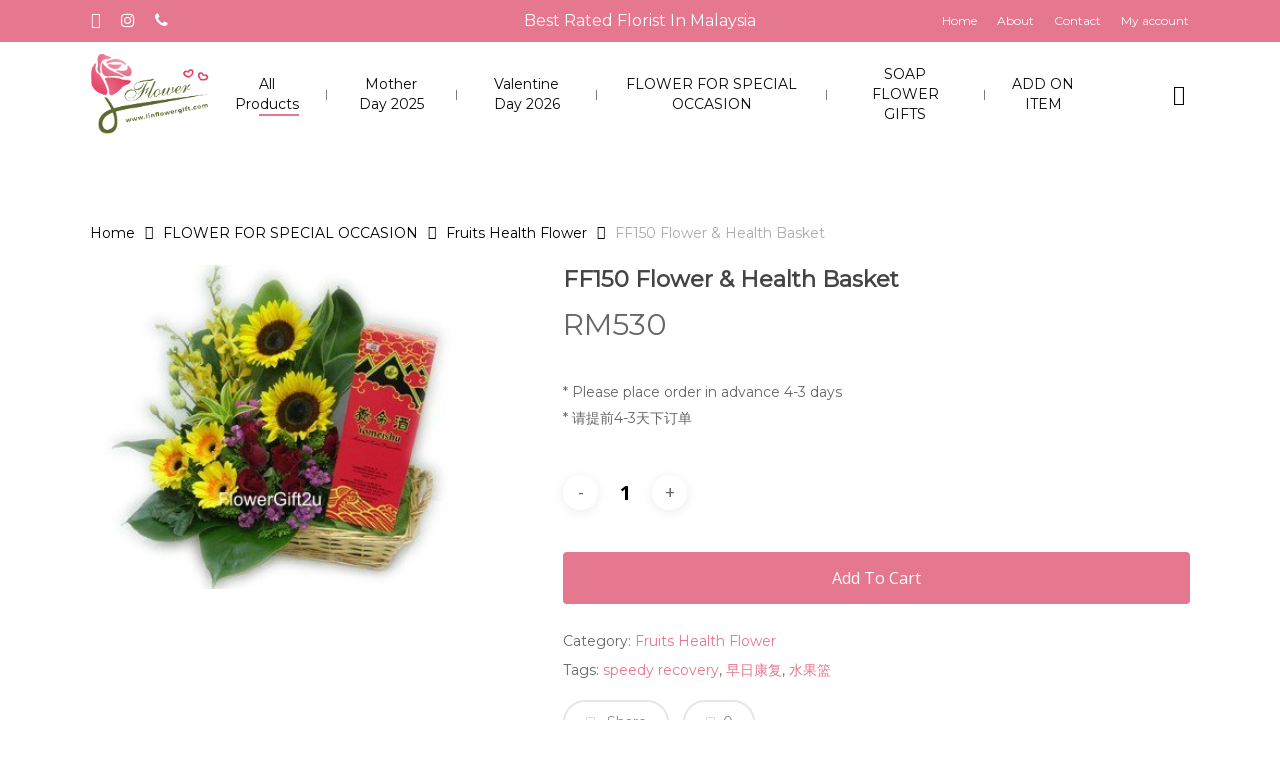

--- FILE ---
content_type: text/html; charset=UTF-8
request_url: https://linflowergift.com/product/ff150-flower-health-basket/
body_size: 33480
content:
<!doctype html>
<html lang="en-US" class="no-js">
<head>
	<meta charset="UTF-8">
	<meta name="viewport" content="width=device-width, initial-scale=1, maximum-scale=1, user-scalable=0" /><title>FF150 Flower &#038; Health Basket &#8211; Flowergift2u Lin Flower Gift Online Florist And Gift Shop</title>
			<style>								
					form#stickyelements-form input::-moz-placeholder{
						color: #4F4F4F;
					} 
					form#stickyelements-form input::-ms-input-placeholder{
						color: #4F4F4F					} 
					form#stickyelements-form input::-webkit-input-placeholder{
						color: #4F4F4F					}
					form#stickyelements-form input::placeholder{
						color: #4F4F4F					}
					form#stickyelements-form textarea::placeholder {
						color: #4F4F4F					}
					form#stickyelements-form textarea::-moz-placeholder {
						color: #4F4F4F					}					
			</style>	
			<meta name='robots' content='max-image-preview:large' />
<script>window._wca = window._wca || [];</script>
<link rel='dns-prefetch' href='//stats.wp.com' />
<link rel='dns-prefetch' href='//fonts.googleapis.com' />
<link rel="alternate" type="application/rss+xml" title="Flowergift2u Lin Flower Gift Online Florist And Gift Shop &raquo; Feed" href="https://linflowergift.com/feed/" />
<link rel="alternate" type="application/rss+xml" title="Flowergift2u Lin Flower Gift Online Florist And Gift Shop &raquo; Comments Feed" href="https://linflowergift.com/comments/feed/" />
<link rel="alternate" title="oEmbed (JSON)" type="application/json+oembed" href="https://linflowergift.com/wp-json/oembed/1.0/embed?url=https%3A%2F%2Flinflowergift.com%2Fproduct%2Fff150-flower-health-basket%2F" />
<link rel="alternate" title="oEmbed (XML)" type="text/xml+oembed" href="https://linflowergift.com/wp-json/oembed/1.0/embed?url=https%3A%2F%2Flinflowergift.com%2Fproduct%2Fff150-flower-health-basket%2F&#038;format=xml" />
<style id='wp-img-auto-sizes-contain-inline-css' type='text/css'>
img:is([sizes=auto i],[sizes^="auto," i]){contain-intrinsic-size:3000px 1500px}
/*# sourceURL=wp-img-auto-sizes-contain-inline-css */
</style>
<link rel='stylesheet' id='twb-open-sans-css' href='https://fonts.googleapis.com/css?family=Open+Sans%3A300%2C400%2C500%2C600%2C700%2C800&#038;display=swap&#038;ver=6.9' type='text/css' media='all' />
<link rel='stylesheet' id='twb-global-css' href='https://linflowergift.com/wp-content/plugins/form-maker/booster/assets/css/global.css?ver=1.0.0' type='text/css' media='all' />
<style id='wp-emoji-styles-inline-css' type='text/css'>

	img.wp-smiley, img.emoji {
		display: inline !important;
		border: none !important;
		box-shadow: none !important;
		height: 1em !important;
		width: 1em !important;
		margin: 0 0.07em !important;
		vertical-align: -0.1em !important;
		background: none !important;
		padding: 0 !important;
	}
/*# sourceURL=wp-emoji-styles-inline-css */
</style>
<link rel='stylesheet' id='wp-block-library-css' href='https://linflowergift.com/wp-includes/css/dist/block-library/style.min.css?ver=6.9' type='text/css' media='all' />
<link rel='stylesheet' id='wc-blocks-style-css' href='https://linflowergift.com/wp-content/plugins/woocommerce/assets/client/blocks/wc-blocks.css?ver=wc-9.1.5' type='text/css' media='all' />
<style id='global-styles-inline-css' type='text/css'>
:root{--wp--preset--aspect-ratio--square: 1;--wp--preset--aspect-ratio--4-3: 4/3;--wp--preset--aspect-ratio--3-4: 3/4;--wp--preset--aspect-ratio--3-2: 3/2;--wp--preset--aspect-ratio--2-3: 2/3;--wp--preset--aspect-ratio--16-9: 16/9;--wp--preset--aspect-ratio--9-16: 9/16;--wp--preset--color--black: #000000;--wp--preset--color--cyan-bluish-gray: #abb8c3;--wp--preset--color--white: #ffffff;--wp--preset--color--pale-pink: #f78da7;--wp--preset--color--vivid-red: #cf2e2e;--wp--preset--color--luminous-vivid-orange: #ff6900;--wp--preset--color--luminous-vivid-amber: #fcb900;--wp--preset--color--light-green-cyan: #7bdcb5;--wp--preset--color--vivid-green-cyan: #00d084;--wp--preset--color--pale-cyan-blue: #8ed1fc;--wp--preset--color--vivid-cyan-blue: #0693e3;--wp--preset--color--vivid-purple: #9b51e0;--wp--preset--gradient--vivid-cyan-blue-to-vivid-purple: linear-gradient(135deg,rgb(6,147,227) 0%,rgb(155,81,224) 100%);--wp--preset--gradient--light-green-cyan-to-vivid-green-cyan: linear-gradient(135deg,rgb(122,220,180) 0%,rgb(0,208,130) 100%);--wp--preset--gradient--luminous-vivid-amber-to-luminous-vivid-orange: linear-gradient(135deg,rgb(252,185,0) 0%,rgb(255,105,0) 100%);--wp--preset--gradient--luminous-vivid-orange-to-vivid-red: linear-gradient(135deg,rgb(255,105,0) 0%,rgb(207,46,46) 100%);--wp--preset--gradient--very-light-gray-to-cyan-bluish-gray: linear-gradient(135deg,rgb(238,238,238) 0%,rgb(169,184,195) 100%);--wp--preset--gradient--cool-to-warm-spectrum: linear-gradient(135deg,rgb(74,234,220) 0%,rgb(151,120,209) 20%,rgb(207,42,186) 40%,rgb(238,44,130) 60%,rgb(251,105,98) 80%,rgb(254,248,76) 100%);--wp--preset--gradient--blush-light-purple: linear-gradient(135deg,rgb(255,206,236) 0%,rgb(152,150,240) 100%);--wp--preset--gradient--blush-bordeaux: linear-gradient(135deg,rgb(254,205,165) 0%,rgb(254,45,45) 50%,rgb(107,0,62) 100%);--wp--preset--gradient--luminous-dusk: linear-gradient(135deg,rgb(255,203,112) 0%,rgb(199,81,192) 50%,rgb(65,88,208) 100%);--wp--preset--gradient--pale-ocean: linear-gradient(135deg,rgb(255,245,203) 0%,rgb(182,227,212) 50%,rgb(51,167,181) 100%);--wp--preset--gradient--electric-grass: linear-gradient(135deg,rgb(202,248,128) 0%,rgb(113,206,126) 100%);--wp--preset--gradient--midnight: linear-gradient(135deg,rgb(2,3,129) 0%,rgb(40,116,252) 100%);--wp--preset--font-size--small: 13px;--wp--preset--font-size--medium: 20px;--wp--preset--font-size--large: 36px;--wp--preset--font-size--x-large: 42px;--wp--preset--font-family--inter: "Inter", sans-serif;--wp--preset--font-family--cardo: Cardo;--wp--preset--spacing--20: 0.44rem;--wp--preset--spacing--30: 0.67rem;--wp--preset--spacing--40: 1rem;--wp--preset--spacing--50: 1.5rem;--wp--preset--spacing--60: 2.25rem;--wp--preset--spacing--70: 3.38rem;--wp--preset--spacing--80: 5.06rem;--wp--preset--shadow--natural: 6px 6px 9px rgba(0, 0, 0, 0.2);--wp--preset--shadow--deep: 12px 12px 50px rgba(0, 0, 0, 0.4);--wp--preset--shadow--sharp: 6px 6px 0px rgba(0, 0, 0, 0.2);--wp--preset--shadow--outlined: 6px 6px 0px -3px rgb(255, 255, 255), 6px 6px rgb(0, 0, 0);--wp--preset--shadow--crisp: 6px 6px 0px rgb(0, 0, 0);}:root { --wp--style--global--content-size: 1300px;--wp--style--global--wide-size: 1300px; }:where(body) { margin: 0; }.wp-site-blocks > .alignleft { float: left; margin-right: 2em; }.wp-site-blocks > .alignright { float: right; margin-left: 2em; }.wp-site-blocks > .aligncenter { justify-content: center; margin-left: auto; margin-right: auto; }:where(.is-layout-flex){gap: 0.5em;}:where(.is-layout-grid){gap: 0.5em;}.is-layout-flow > .alignleft{float: left;margin-inline-start: 0;margin-inline-end: 2em;}.is-layout-flow > .alignright{float: right;margin-inline-start: 2em;margin-inline-end: 0;}.is-layout-flow > .aligncenter{margin-left: auto !important;margin-right: auto !important;}.is-layout-constrained > .alignleft{float: left;margin-inline-start: 0;margin-inline-end: 2em;}.is-layout-constrained > .alignright{float: right;margin-inline-start: 2em;margin-inline-end: 0;}.is-layout-constrained > .aligncenter{margin-left: auto !important;margin-right: auto !important;}.is-layout-constrained > :where(:not(.alignleft):not(.alignright):not(.alignfull)){max-width: var(--wp--style--global--content-size);margin-left: auto !important;margin-right: auto !important;}.is-layout-constrained > .alignwide{max-width: var(--wp--style--global--wide-size);}body .is-layout-flex{display: flex;}.is-layout-flex{flex-wrap: wrap;align-items: center;}.is-layout-flex > :is(*, div){margin: 0;}body .is-layout-grid{display: grid;}.is-layout-grid > :is(*, div){margin: 0;}body{padding-top: 0px;padding-right: 0px;padding-bottom: 0px;padding-left: 0px;}:root :where(.wp-element-button, .wp-block-button__link){background-color: #32373c;border-width: 0;color: #fff;font-family: inherit;font-size: inherit;font-style: inherit;font-weight: inherit;letter-spacing: inherit;line-height: inherit;padding-top: calc(0.667em + 2px);padding-right: calc(1.333em + 2px);padding-bottom: calc(0.667em + 2px);padding-left: calc(1.333em + 2px);text-decoration: none;text-transform: inherit;}.has-black-color{color: var(--wp--preset--color--black) !important;}.has-cyan-bluish-gray-color{color: var(--wp--preset--color--cyan-bluish-gray) !important;}.has-white-color{color: var(--wp--preset--color--white) !important;}.has-pale-pink-color{color: var(--wp--preset--color--pale-pink) !important;}.has-vivid-red-color{color: var(--wp--preset--color--vivid-red) !important;}.has-luminous-vivid-orange-color{color: var(--wp--preset--color--luminous-vivid-orange) !important;}.has-luminous-vivid-amber-color{color: var(--wp--preset--color--luminous-vivid-amber) !important;}.has-light-green-cyan-color{color: var(--wp--preset--color--light-green-cyan) !important;}.has-vivid-green-cyan-color{color: var(--wp--preset--color--vivid-green-cyan) !important;}.has-pale-cyan-blue-color{color: var(--wp--preset--color--pale-cyan-blue) !important;}.has-vivid-cyan-blue-color{color: var(--wp--preset--color--vivid-cyan-blue) !important;}.has-vivid-purple-color{color: var(--wp--preset--color--vivid-purple) !important;}.has-black-background-color{background-color: var(--wp--preset--color--black) !important;}.has-cyan-bluish-gray-background-color{background-color: var(--wp--preset--color--cyan-bluish-gray) !important;}.has-white-background-color{background-color: var(--wp--preset--color--white) !important;}.has-pale-pink-background-color{background-color: var(--wp--preset--color--pale-pink) !important;}.has-vivid-red-background-color{background-color: var(--wp--preset--color--vivid-red) !important;}.has-luminous-vivid-orange-background-color{background-color: var(--wp--preset--color--luminous-vivid-orange) !important;}.has-luminous-vivid-amber-background-color{background-color: var(--wp--preset--color--luminous-vivid-amber) !important;}.has-light-green-cyan-background-color{background-color: var(--wp--preset--color--light-green-cyan) !important;}.has-vivid-green-cyan-background-color{background-color: var(--wp--preset--color--vivid-green-cyan) !important;}.has-pale-cyan-blue-background-color{background-color: var(--wp--preset--color--pale-cyan-blue) !important;}.has-vivid-cyan-blue-background-color{background-color: var(--wp--preset--color--vivid-cyan-blue) !important;}.has-vivid-purple-background-color{background-color: var(--wp--preset--color--vivid-purple) !important;}.has-black-border-color{border-color: var(--wp--preset--color--black) !important;}.has-cyan-bluish-gray-border-color{border-color: var(--wp--preset--color--cyan-bluish-gray) !important;}.has-white-border-color{border-color: var(--wp--preset--color--white) !important;}.has-pale-pink-border-color{border-color: var(--wp--preset--color--pale-pink) !important;}.has-vivid-red-border-color{border-color: var(--wp--preset--color--vivid-red) !important;}.has-luminous-vivid-orange-border-color{border-color: var(--wp--preset--color--luminous-vivid-orange) !important;}.has-luminous-vivid-amber-border-color{border-color: var(--wp--preset--color--luminous-vivid-amber) !important;}.has-light-green-cyan-border-color{border-color: var(--wp--preset--color--light-green-cyan) !important;}.has-vivid-green-cyan-border-color{border-color: var(--wp--preset--color--vivid-green-cyan) !important;}.has-pale-cyan-blue-border-color{border-color: var(--wp--preset--color--pale-cyan-blue) !important;}.has-vivid-cyan-blue-border-color{border-color: var(--wp--preset--color--vivid-cyan-blue) !important;}.has-vivid-purple-border-color{border-color: var(--wp--preset--color--vivid-purple) !important;}.has-vivid-cyan-blue-to-vivid-purple-gradient-background{background: var(--wp--preset--gradient--vivid-cyan-blue-to-vivid-purple) !important;}.has-light-green-cyan-to-vivid-green-cyan-gradient-background{background: var(--wp--preset--gradient--light-green-cyan-to-vivid-green-cyan) !important;}.has-luminous-vivid-amber-to-luminous-vivid-orange-gradient-background{background: var(--wp--preset--gradient--luminous-vivid-amber-to-luminous-vivid-orange) !important;}.has-luminous-vivid-orange-to-vivid-red-gradient-background{background: var(--wp--preset--gradient--luminous-vivid-orange-to-vivid-red) !important;}.has-very-light-gray-to-cyan-bluish-gray-gradient-background{background: var(--wp--preset--gradient--very-light-gray-to-cyan-bluish-gray) !important;}.has-cool-to-warm-spectrum-gradient-background{background: var(--wp--preset--gradient--cool-to-warm-spectrum) !important;}.has-blush-light-purple-gradient-background{background: var(--wp--preset--gradient--blush-light-purple) !important;}.has-blush-bordeaux-gradient-background{background: var(--wp--preset--gradient--blush-bordeaux) !important;}.has-luminous-dusk-gradient-background{background: var(--wp--preset--gradient--luminous-dusk) !important;}.has-pale-ocean-gradient-background{background: var(--wp--preset--gradient--pale-ocean) !important;}.has-electric-grass-gradient-background{background: var(--wp--preset--gradient--electric-grass) !important;}.has-midnight-gradient-background{background: var(--wp--preset--gradient--midnight) !important;}.has-small-font-size{font-size: var(--wp--preset--font-size--small) !important;}.has-medium-font-size{font-size: var(--wp--preset--font-size--medium) !important;}.has-large-font-size{font-size: var(--wp--preset--font-size--large) !important;}.has-x-large-font-size{font-size: var(--wp--preset--font-size--x-large) !important;}.has-inter-font-family{font-family: var(--wp--preset--font-family--inter) !important;}.has-cardo-font-family{font-family: var(--wp--preset--font-family--cardo) !important;}
/*# sourceURL=global-styles-inline-css */
</style>

<link rel='stylesheet' id='apsw-styles-css' href='https://linflowergift.com/wp-content/plugins/advanced-product-search-for-woo/assets/front/css/style.css?ver=1769608054' type='text/css' media='all' />
<style id='apsw-styles-inline-css' type='text/css'>
  .apsw-search-wrap {max-width:999px;}
		.apsw-search-wrap .apsw-search-form input[type='search'],.apsw-search-wrap.apsw_search_form_style_4 button.apsw-search-btn,.apsw-search-wrap.apsw_search_form_style_5 button.apsw-search-btn,.apsw-search-wrap.apsw_search_form_style_6 button.apsw-search-btn,.apsw-search-wrap .apsw-search-btn{ height:56px; line-height: 56px }
		.apsw-search-wrap .apsw-select-box-wrap{height:56px;}
		.apsw-search-wrap .apsw-category-items{ line-height: 56px; }
		.apsw_ajax_result{ top:57px; }
		.apsw-search-wrap .apsw-search-form{ background:#fff; border-color:#e2e1e6; }.apsw-search-wrap .apsw-category-items,.apsw-search-wrap .apsw-search-form input[type='search']{color:#43454b; }.apsw-search-wrap.apsw_search_form_style_4 button.apsw-search-btn, .apsw-search-wrap.apsw_search_form_style_5 button.apsw-search-btn, .apsw-search-wrap.apsw_search_form_style_6 button.apsw-search-btn{ color:#fff; background:#d83c3c; }.apsw-search-wrap .apsw-search-btn svg{ fill:#d83c3c; }.apsw-search-wrap.apsw_search_form_style_4 button.apsw-search-btn::before, .apsw-search-wrap.apsw_search_form_style_5 button.apsw-search-btn::before, .apsw-search-wrap.apsw_search_form_style_6 button.apsw-search-btn::before { border-color: transparent #d83c3c  transparent;; }.apsw_ajax_result .apsw_result_wrap{ background:#fff; border-color:#e2e1e6; } ul.apsw_data_container li:hover{ background:#d9d9d9; border-color:#e2e1e6; } ul.apsw_data_container li .apsw-name{ color:#000;} ul.apsw_data_container li .apsw-price{ color:#000;} ul.apsw_data_container li .apsw_result_excerpt{ color:#989499;} ul.apsw_data_container li .apsw_result_category{ color:#dd0000;} ul.apsw_data_container li.apsw_featured{ background:#C7FBAE;} ul.apsw_data_container li .apsw_result_on_sale{ background:#5391E8;} ul.apsw_data_container li .apsw_result_stock{ color:#dd0000;} 
/*# sourceURL=apsw-styles-inline-css */
</style>
<link rel='stylesheet' id='salient-social-css' href='https://linflowergift.com/wp-content/plugins/salient-social/css/style.css?ver=1.2.5' type='text/css' media='all' />
<style id='salient-social-inline-css' type='text/css'>

  .sharing-default-minimal .nectar-love.loved,
  body .nectar-social[data-color-override="override"].fixed > a:before, 
  body .nectar-social[data-color-override="override"].fixed .nectar-social-inner a,
  .sharing-default-minimal .nectar-social[data-color-override="override"] .nectar-social-inner a:hover,
  .nectar-social.vertical[data-color-override="override"] .nectar-social-inner a:hover {
    background-color: #e5778f;
  }
  .nectar-social.hover .nectar-love.loved,
  .nectar-social.hover > .nectar-love-button a:hover,
  .nectar-social[data-color-override="override"].hover > div a:hover,
  #single-below-header .nectar-social[data-color-override="override"].hover > div a:hover,
  .nectar-social[data-color-override="override"].hover .share-btn:hover,
  .sharing-default-minimal .nectar-social[data-color-override="override"] .nectar-social-inner a {
    border-color: #e5778f;
  }
  #single-below-header .nectar-social.hover .nectar-love.loved i,
  #single-below-header .nectar-social.hover[data-color-override="override"] a:hover,
  #single-below-header .nectar-social.hover[data-color-override="override"] a:hover i,
  #single-below-header .nectar-social.hover .nectar-love-button a:hover i,
  .nectar-love:hover i,
  .hover .nectar-love:hover .total_loves,
  .nectar-love.loved i,
  .nectar-social.hover .nectar-love.loved .total_loves,
  .nectar-social.hover .share-btn:hover, 
  .nectar-social[data-color-override="override"].hover .nectar-social-inner a:hover,
  .nectar-social[data-color-override="override"].hover > div:hover span,
  .sharing-default-minimal .nectar-social[data-color-override="override"] .nectar-social-inner a:not(:hover) i,
  .sharing-default-minimal .nectar-social[data-color-override="override"] .nectar-social-inner a:not(:hover) {
    color: #e5778f;
  }
/*# sourceURL=salient-social-inline-css */
</style>
<link rel='stylesheet' id='woo-title-limit-css' href='https://linflowergift.com/wp-content/plugins/woo-title-limit/public/css/woo-title-limit-public.css?ver=2.0.3' type='text/css' media='all' />
<link rel='stylesheet' id='photoswipe-css' href='https://linflowergift.com/wp-content/plugins/woocommerce/assets/css/photoswipe/photoswipe.min.css?ver=9.1.5' type='text/css' media='all' />
<link rel='stylesheet' id='photoswipe-default-skin-css' href='https://linflowergift.com/wp-content/plugins/woocommerce/assets/css/photoswipe/default-skin/default-skin.min.css?ver=9.1.5' type='text/css' media='all' />
<link rel='stylesheet' id='woocommerce-layout-css' href='https://linflowergift.com/wp-content/plugins/woocommerce/assets/css/woocommerce-layout.css?ver=9.1.5' type='text/css' media='all' />
<style id='woocommerce-layout-inline-css' type='text/css'>

	.infinite-scroll .woocommerce-pagination {
		display: none;
	}
/*# sourceURL=woocommerce-layout-inline-css */
</style>
<link rel='stylesheet' id='woocommerce-smallscreen-css' href='https://linflowergift.com/wp-content/plugins/woocommerce/assets/css/woocommerce-smallscreen.css?ver=9.1.5' type='text/css' media='only screen and (max-width: 768px)' />
<link rel='stylesheet' id='woocommerce-general-css' href='https://linflowergift.com/wp-content/plugins/woocommerce/assets/css/woocommerce.css?ver=9.1.5' type='text/css' media='all' />
<style id='woocommerce-inline-inline-css' type='text/css'>
.woocommerce form .form-row .required { visibility: visible; }
/*# sourceURL=woocommerce-inline-inline-css */
</style>
<link rel='stylesheet' id='dgwt-wcas-style-css' href='https://linflowergift.com/wp-content/plugins/ajax-search-for-woocommerce/assets/css/style.min.css?ver=1.28.1' type='text/css' media='all' />
<link rel='stylesheet' id='font-awesome-css' href='https://linflowergift.com/wp-content/themes/salient/css/font-awesome-legacy.min.css?ver=4.7.1' type='text/css' media='all' />
<link rel='stylesheet' id='salient-grid-system-css' href='https://linflowergift.com/wp-content/themes/salient/css/build/grid-system.css?ver=16.3.1' type='text/css' media='all' />
<link rel='stylesheet' id='main-styles-css' href='https://linflowergift.com/wp-content/themes/salient/css/build/style.css?ver=16.3.1' type='text/css' media='all' />
<link rel='stylesheet' id='nectar-header-layout-centered-menu-css' href='https://linflowergift.com/wp-content/themes/salient/css/build/header/header-layout-centered-menu.css?ver=16.3.1' type='text/css' media='all' />
<link rel='stylesheet' id='nectar-header-secondary-nav-css' href='https://linflowergift.com/wp-content/themes/salient/css/build/header/header-secondary-nav.css?ver=16.3.1' type='text/css' media='all' />
<link rel='stylesheet' id='nectar-element-toggle-panels-css' href='https://linflowergift.com/wp-content/themes/salient/css/build/elements/element-toggles.css?ver=16.3.1' type='text/css' media='all' />
<link rel='stylesheet' id='nectar-element-icon-with-text-css' href='https://linflowergift.com/wp-content/themes/salient/css/build/elements/element-icon-with-text.css?ver=16.3.1' type='text/css' media='all' />
<link rel='stylesheet' id='nectar-element-wpb-column-border-css' href='https://linflowergift.com/wp-content/themes/salient/css/build/elements/element-wpb-column-border.css?ver=16.3.1' type='text/css' media='all' />
<link rel='stylesheet' id='nectar-steadysets-css' href='https://linflowergift.com/wp-content/themes/salient/css/steadysets.css?ver=16.3.1' type='text/css' media='all' />
<link rel='stylesheet' id='nectar_default_font_open_sans-css' href='https://fonts.googleapis.com/css?family=Open+Sans%3A300%2C400%2C600%2C700&#038;subset=latin%2Clatin-ext' type='text/css' media='all' />
<link rel='stylesheet' id='responsive-css' href='https://linflowergift.com/wp-content/themes/salient/css/build/responsive.css?ver=16.3.1' type='text/css' media='all' />
<link rel='stylesheet' id='nectar-product-style-minimal-css' href='https://linflowergift.com/wp-content/themes/salient/css/build/third-party/woocommerce/product-style-minimal.css?ver=16.3.1' type='text/css' media='all' />
<link rel='stylesheet' id='woocommerce-css' href='https://linflowergift.com/wp-content/themes/salient/css/build/woocommerce.css?ver=16.3.1' type='text/css' media='all' />
<link rel='stylesheet' id='nectar-woocommerce-single-css' href='https://linflowergift.com/wp-content/themes/salient/css/build/third-party/woocommerce/product-single.css?ver=16.3.1' type='text/css' media='all' />
<link rel='stylesheet' id='skin-material-css' href='https://linflowergift.com/wp-content/themes/salient/css/build/skin-material.css?ver=16.3.1' type='text/css' media='all' />
<link rel='stylesheet' id='salient-wp-menu-dynamic-css' href='https://linflowergift.com/wp-content/uploads/salient/menu-dynamic.css?ver=4006' type='text/css' media='all' />
<link rel='stylesheet' id='wcpa-frontend-css' href='https://linflowergift.com/wp-content/plugins/woo-custom-product-addons/assets/css/style_1.css?ver=3.0.9' type='text/css' media='all' />
<link rel='stylesheet' id='dynamic-css-css' href='https://linflowergift.com/wp-content/themes/salient/css/salient-dynamic-styles.css?ver=75775' type='text/css' media='all' />
<style id='dynamic-css-inline-css' type='text/css'>
#header-space{background-color:#ffffff}@media only screen and (min-width:1000px){body #ajax-content-wrap.no-scroll{min-height:calc(100vh - 178px);height:calc(100vh - 178px)!important;}}@media only screen and (min-width:1000px){#page-header-wrap.fullscreen-header,#page-header-wrap.fullscreen-header #page-header-bg,html:not(.nectar-box-roll-loaded) .nectar-box-roll > #page-header-bg.fullscreen-header,.nectar_fullscreen_zoom_recent_projects,#nectar_fullscreen_rows:not(.afterLoaded) > div{height:calc(100vh - 177px);}.wpb_row.vc_row-o-full-height.top-level,.wpb_row.vc_row-o-full-height.top-level > .col.span_12{min-height:calc(100vh - 177px);}html:not(.nectar-box-roll-loaded) .nectar-box-roll > #page-header-bg.fullscreen-header{top:178px;}.nectar-slider-wrap[data-fullscreen="true"]:not(.loaded),.nectar-slider-wrap[data-fullscreen="true"]:not(.loaded) .swiper-container{height:calc(100vh - 176px)!important;}.admin-bar .nectar-slider-wrap[data-fullscreen="true"]:not(.loaded),.admin-bar .nectar-slider-wrap[data-fullscreen="true"]:not(.loaded) .swiper-container{height:calc(100vh - 176px - 32px)!important;}}.admin-bar[class*="page-template-template-no-header"] .wpb_row.vc_row-o-full-height.top-level,.admin-bar[class*="page-template-template-no-header"] .wpb_row.vc_row-o-full-height.top-level > .col.span_12{min-height:calc(100vh - 32px);}body[class*="page-template-template-no-header"] .wpb_row.vc_row-o-full-height.top-level,body[class*="page-template-template-no-header"] .wpb_row.vc_row-o-full-height.top-level > .col.span_12{min-height:100vh;}@media only screen and (max-width:999px){.using-mobile-browser #nectar_fullscreen_rows:not(.afterLoaded):not([data-mobile-disable="on"]) > div{height:calc(100vh - 111px);}.using-mobile-browser .wpb_row.vc_row-o-full-height.top-level,.using-mobile-browser .wpb_row.vc_row-o-full-height.top-level > .col.span_12,[data-permanent-transparent="1"].using-mobile-browser .wpb_row.vc_row-o-full-height.top-level,[data-permanent-transparent="1"].using-mobile-browser .wpb_row.vc_row-o-full-height.top-level > .col.span_12{min-height:calc(100vh - 111px);}html:not(.nectar-box-roll-loaded) .nectar-box-roll > #page-header-bg.fullscreen-header,.nectar_fullscreen_zoom_recent_projects,.nectar-slider-wrap[data-fullscreen="true"]:not(.loaded),.nectar-slider-wrap[data-fullscreen="true"]:not(.loaded) .swiper-container,#nectar_fullscreen_rows:not(.afterLoaded):not([data-mobile-disable="on"]) > div{height:calc(100vh - 58px);}.wpb_row.vc_row-o-full-height.top-level,.wpb_row.vc_row-o-full-height.top-level > .col.span_12{min-height:calc(100vh - 58px);}body[data-transparent-header="false"] #ajax-content-wrap.no-scroll{min-height:calc(100vh - 58px);height:calc(100vh - 58px);}}.post-type-archive-product.woocommerce .container-wrap,.tax-product_cat.woocommerce .container-wrap{background-color:#f6f6f6;}.woocommerce.single-product #single-meta{position:relative!important;top:0!important;margin:0;left:8px;height:auto;}.woocommerce.single-product #single-meta:after{display:block;content:" ";clear:both;height:1px;}.woocommerce ul.products li.product.material,.woocommerce-page ul.products li.product.material{background-color:#ffffff;}.woocommerce ul.products li.product.minimal .product-wrap,.woocommerce ul.products li.product.minimal .background-color-expand,.woocommerce-page ul.products li.product.minimal .product-wrap,.woocommerce-page ul.products li.product.minimal .background-color-expand{background-color:#ffffff;}body .container-wrap .wpb_row[data-column-margin="none"]:not(.full-width-section):not(.full-width-content){margin-bottom:0;}body .container-wrap .vc_row-fluid[data-column-margin="none"] > .span_12,body .container-wrap .vc_row-fluid[data-column-margin="none"] .full-page-inner > .container > .span_12,body .container-wrap .vc_row-fluid[data-column-margin="none"] .full-page-inner > .span_12{margin-left:0;margin-right:0;}body .container-wrap .vc_row-fluid[data-column-margin="none"] .wpb_column:not(.child_column),body .container-wrap .inner_row[data-column-margin="none"] .child_column{padding-left:0;padding-right:0;}.col.padding-3-percent > .vc_column-inner,.col.padding-3-percent > .n-sticky > .vc_column-inner{padding:calc(600px * 0.03);}@media only screen and (max-width:690px){.col.padding-3-percent > .vc_column-inner,.col.padding-3-percent > .n-sticky > .vc_column-inner{padding:calc(100vw * 0.03);}}@media only screen and (min-width:1000px){.col.padding-3-percent > .vc_column-inner,.col.padding-3-percent > .n-sticky > .vc_column-inner{padding:calc((100vw - 180px) * 0.03);}.column_container:not(.vc_col-sm-12) .col.padding-3-percent > .vc_column-inner{padding:calc((100vw - 180px) * 0.015);}}@media only screen and (min-width:1425px){.col.padding-3-percent > .vc_column-inner{padding:calc(1245px * 0.03);}.column_container:not(.vc_col-sm-12) .col.padding-3-percent > .vc_column-inner{padding:calc(1245px * 0.015);}}.full-width-content .col.padding-3-percent > .vc_column-inner{padding:calc(100vw * 0.03);}@media only screen and (max-width:999px){.full-width-content .col.padding-3-percent > .vc_column-inner{padding:calc(100vw * 0.03);}}@media only screen and (min-width:1000px){.full-width-content .column_container:not(.vc_col-sm-12) .col.padding-3-percent > .vc_column-inner{padding:calc(100vw * 0.015);}}.wpb_column > .vc_column-inner > .border-wrap{position:static;pointer-events:none}.wpb_column > .vc_column-inner > .border-wrap >span{position:absolute;z-index:100;}.wpb_column[data-border-style="solid"] > .vc_column-inner > .border-wrap >span{border-style:solid}.wpb_column[data-border-style="dotted"] > .vc_column-inner > .border-wrap >span{border-style:dotted}.wpb_column[data-border-style="dashed"] > .vc_column-inner > .border-wrap >span{border-style:dashed}.wpb_column > .vc_column-inner > .border-wrap >.border-top,.wpb_column[data-border-style*="double"] > .vc_column-inner > .border-wrap >.border-top:after{width:100%;top:0;left:0;border-color:inherit;}.wpb_column > .vc_column-inner > .border-wrap >.border-bottom,.wpb_column[data-border-style*="double"] > .vc_column-inner > .border-wrap >.border-bottom:after{width:100%;bottom:0;left:0;border-color:inherit;}.wpb_column > .vc_column-inner > .border-wrap >.border-left,.wpb_column[data-border-style*="double"] > .vc_column-inner > .border-wrap >.border-left:after{height:100%;top:0;left:0;border-color:inherit;}.wpb_column > .vc_column-inner > .border-wrap >.border-right,.wpb_column[data-border-style*="double"] > .vc_column-inner > .border-wrap >.border-right:after{height:100%;top:0;right:0;border-color:inherit;}.wpb_column > .vc_column-inner > .border-wrap >.border-right,.wpb_column[data-border-style*="double"] > .vc_column-inner > .border-wrap >.border-right:after,.wpb_column > .vc_column-inner > .border-wrap >.border-left,.wpb_column[data-border-style*="double"] > .vc_column-inner > .border-wrap >.border-left:after,.wpb_column > .vc_column-inner > .border-wrap >.border-bottom,.wpb_column[data-border-style*="double"] > .vc_column-inner > .border-wrap >.border-bottom:after{border-top:none!important}.wpb_column > .vc_column-inner > .border-wrap >.border-left,.wpb_column[data-border-style*="double"] > .vc_column-inner > .border-wrap >.border-left:after,.wpb_column > .vc_column-inner > .border-wrap >.border-bottom,.wpb_column[data-border-style*="double"] > .vc_column-inner > .border-wrap >.border-bottom:after,.wpb_column > .vc_column-inner > .border-wrap >.border-top,.wpb_column[data-border-style*="double"] > .vc_column-inner > .border-wrap >.border-top:after{border-right:none!important}.wpb_column > .vc_column-inner > .border-wrap >.border-right,.wpb_column[data-border-style*="double"] > .vc_column-inner > .border-wrap >.border-right:after,.wpb_column > .vc_column-inner > .border-wrap >.border-left,.wpb_column[data-border-style*="double"] > .vc_column-inner > .border-wrap >.border-left:after,.wpb_column > .vc_column-inner > .border-wrap >.border-top,.wpb_column[data-border-style*="double"] > .vc_column-inner > .border-wrap >.border-top:after{border-bottom:none!important}.wpb_column > .vc_column-inner > .border-wrap >.border-right,.wpb_column[data-border-style*="double"] > .vc_column-inner > .border-wrap >.border-right:after,.wpb_column > .vc_column-inner > .border-wrap >.border-bottom,.wpb_column[data-border-style*="double"] > .vc_column-inner > .border-wrap >.border-bottom:after,.wpb_column > .vc_column-inner > .border-wrap >.border-top,.wpb_column[data-border-style*="double"] > .vc_column-inner > .border-wrap >.border-top:after{border-left:none!important}div[data-style="default"] .toggle > .toggle-title a,div[data-style="default"] .toggle > .toggle-title{font-size:14px;line-height:14px}.light .toggles[data-style="default"] .toggle > .toggle-title a{color:#fff;}.light .toggles[data-style="default"] .toggle >div{background-color:transparent;}@media only screen and (max-width:690px){#ajax-content-wrap .vc_row.right_padding_phone_0px .row_col_wrap_12{padding-right:0!important;}}@media only screen and (max-width:690px){#ajax-content-wrap .vc_row.left_padding_phone_0px .row_col_wrap_12{padding-left:0!important;}}.screen-reader-text,.nectar-skip-to-content:not(:focus){border:0;clip:rect(1px,1px,1px,1px);clip-path:inset(50%);height:1px;margin:-1px;overflow:hidden;padding:0;position:absolute!important;width:1px;word-wrap:normal!important;}.row .col img:not([srcset]){width:auto;}.row .col img.img-with-animation.nectar-lazy:not([srcset]){width:100%;}
@media only screen and (max-width: 900px) and (min-width: 1px) {
#header-outer #logo, #header-outer .logo-spacing {
    margin-top: 0px !important;
    margin-bottom:0px !important;
}
}

#header-outer #logo, #header-outer .logo-spacing {
    margin-top: 12px;
    margin-bottom:12px;
    
}


.tabbed[data-style="minimal_alt"] .magic-line {
    position: absolute;
    bottom: -5px;
    left: 0;
    height: 6px;
    background-color: white;
    width: 1px;
    -webkit-transform: translateX(0);
    transform: translateX(0);
    -webkit-transform-origin: left;
    transform-origin: left;
    -webkit-transition: visibility 0s,-webkit-transform 0.4s;
    transition: visibility 0s,-webkit-transform 0.4s;
    transition: transform 0.4s,visibility 0s;
    transition: transform 0.4s,visibility 0s,-webkit-transform 0.4s;
    -webkit-backface-visibility: hidden;
    backface-visibility: hidden;
    will-change: transform;
}

.tabbed >ul li a {
    display: block;
    color: white;
    position: relative;
    background-color: rgba(0,0,0,0.045);
    padding: 8px 15px;
    transition: all 0.3s cubic-bezier(0.12,0.75,0.4,1);
    -webkit-transition: all 0.3s cubic-bezier(0.12,0.75,0.4,1);
    border-left: 0px;
    border-right: 1px solid rgba(0,0,0,0.06);
}


.nectar-fancy-box .box-bg:after {
    position: absolute;
    top: 0;
    left: 0;
    height: 100%;
    width: 100%;
    content: ' ';
    background-color: transparent;
    transition: all .6s cubic-bezier(0.24,1,0.30,1);
    -webkit-transition: all .6s cubic-bezier(0.24,1,0.30,1);
}


.cart .quantity input.qty, .woocommerce-mini-cart .quantity input.qty {
    border: none;
    margin: 0 10px;
    display: inline-block;
    height: 35px;
    line-height: 35px;
    margin: 0;
    font-size: 20px;
    font-family: "Open Sans";
    font-weight: 700;
    padding: 40px 5px !important;
    text-align: center;
    vertical-align: middle;
    background-color: transparent;
    background-image: none;
    box-shadow: none;
    width: 46px;
    position: relative;
}


#header-outer[data-format="centered-menu"] #top nav >.sf-menu >li:not(:last-child):after {
    content: "|";
}

.woocommerce div.product form.cart .button {
    vertical-align: middle;
    float: center !important;
    margin-top: 20px !important;
}


.woocommerce div.product div.images .woocommerce-product-gallery__trigger {
    position: absolute;
    display: none;
}


.col h2, body h2, .single-product div.product h1.product_title, .nectar-shop-header .page-title, .woocommerce-account .woocommerce > #customer_login .nectar-form-controls .control, .nectar_single_testimonial[data-style="bold"] p, #slide-out-widget-area .nectar-ext-menu-item .inherit-h2, #ajax-content-wrap .nectar-inherit-h2, .nectar-category-grid[data-style="mouse_follow_image"][data-h-tag="h2"] .content {
    font-size: 21.5px;
    line-height: 31.5px;
}


.col h2, body h2, .single-product div.product h1.product_title, .nectar-shop-header .page-title, .woocommerce-account .woocommerce > #customer_login .nectar-form-controls .control, .nectar_single_testimonial[data-style="bold"] p, #slide-out-widget-area .nectar-ext-menu-item .inherit-h2, #ajax-content-wrap .nectar-inherit-h2, .nectar-category-grid[data-style="mouse_follow_image"][data-h-tag="h2"] .content {
    font-size: 22.5px;
    line-height: 31.5px;
}
/*# sourceURL=dynamic-css-inline-css */
</style>
<link rel='stylesheet' id='redux-google-fonts-salient_redux-css' href='https://fonts.googleapis.com/css?family=Montserrat&#038;ver=6.9' type='text/css' media='all' />
<link rel='stylesheet' id='mystickyelements-google-fonts-css' href='https://fonts.googleapis.com/css?family=Poppins%3A400%2C500%2C600%2C700&#038;ver=6.9' type='text/css' media='all' />
<link rel='stylesheet' id='font-awesome-css-css' href='https://linflowergift.com/wp-content/plugins/mystickyelements/css/font-awesome.min.css?ver=2.1.8' type='text/css' media='all' />
<link rel='stylesheet' id='mystickyelements-front-css-css' href='https://linflowergift.com/wp-content/plugins/mystickyelements/css/mystickyelements-front.min.css?ver=2.1.8' type='text/css' media='all' />
<link rel='stylesheet' id='intl-tel-input-css' href='https://linflowergift.com/wp-content/plugins/mystickyelements/intl-tel-input-src/build/css/intlTelInput.css?ver=2.1.8' type='text/css' media='all' />
<script type="text/javascript" src="https://linflowergift.com/wp-includes/js/jquery/jquery.min.js?ver=3.7.1" id="jquery-core-js"></script>
<script type="text/javascript" src="https://linflowergift.com/wp-includes/js/jquery/jquery-migrate.min.js?ver=3.4.1" id="jquery-migrate-js"></script>
<script type="text/javascript" src="https://linflowergift.com/wp-content/plugins/form-maker/booster/assets/js/circle-progress.js?ver=1.2.2" id="twb-circle-js"></script>
<script type="text/javascript" id="twb-global-js-extra">
/* <![CDATA[ */
var twb = {"nonce":"55a8289392","ajax_url":"https://linflowergift.com/wp-admin/admin-ajax.php","plugin_url":"https://linflowergift.com/wp-content/plugins/form-maker/booster","href":"https://linflowergift.com/wp-admin/admin.php?page=twb_form-maker"};
var twb = {"nonce":"55a8289392","ajax_url":"https://linflowergift.com/wp-admin/admin-ajax.php","plugin_url":"https://linflowergift.com/wp-content/plugins/form-maker/booster","href":"https://linflowergift.com/wp-admin/admin.php?page=twb_form-maker"};
//# sourceURL=twb-global-js-extra
/* ]]> */
</script>
<script type="text/javascript" src="https://linflowergift.com/wp-content/plugins/form-maker/booster/assets/js/global.js?ver=1.0.0" id="twb-global-js"></script>
<script type="text/javascript" id="apsw-plugins-scripts-js-extra">
/* <![CDATA[ */
var apsw_localize = {"ajaxurl":"https://linflowergift.com/wp-admin/admin-ajax.php","view_text":"View All","text":{"working":"Working..."}};
//# sourceURL=apsw-plugins-scripts-js-extra
/* ]]> */
</script>
<script type="text/javascript" src="https://linflowergift.com/wp-content/plugins/advanced-product-search-for-woo/assets/front/js/scripts.js?ver=6.9" id="apsw-plugins-scripts-js"></script>
<script type="text/javascript" src="https://linflowergift.com/wp-content/plugins/woo-title-limit/public/js/woo-title-limit-public.js?ver=2.0.3" id="woo-title-limit-js"></script>
<script type="text/javascript" src="https://linflowergift.com/wp-content/plugins/woocommerce/assets/js/jquery-blockui/jquery.blockUI.min.js?ver=2.7.0-wc.9.1.5" id="jquery-blockui-js" defer="defer" data-wp-strategy="defer"></script>
<script type="text/javascript" id="wc-add-to-cart-js-extra">
/* <![CDATA[ */
var wc_add_to_cart_params = {"ajax_url":"/wp-admin/admin-ajax.php","wc_ajax_url":"/?wc-ajax=%%endpoint%%","i18n_view_cart":"View cart","cart_url":"https://linflowergift.com/cart/","is_cart":"","cart_redirect_after_add":"no"};
//# sourceURL=wc-add-to-cart-js-extra
/* ]]> */
</script>
<script type="text/javascript" src="https://linflowergift.com/wp-content/plugins/woocommerce/assets/js/frontend/add-to-cart.min.js?ver=9.1.5" id="wc-add-to-cart-js" defer="defer" data-wp-strategy="defer"></script>
<script type="text/javascript" src="https://linflowergift.com/wp-content/plugins/woocommerce/assets/js/zoom/jquery.zoom.min.js?ver=1.7.21-wc.9.1.5" id="zoom-js" defer="defer" data-wp-strategy="defer"></script>
<script type="text/javascript" src="https://linflowergift.com/wp-content/plugins/woocommerce/assets/js/photoswipe/photoswipe.min.js?ver=4.1.1-wc.9.1.5" id="photoswipe-js" defer="defer" data-wp-strategy="defer"></script>
<script type="text/javascript" src="https://linflowergift.com/wp-content/plugins/woocommerce/assets/js/photoswipe/photoswipe-ui-default.min.js?ver=4.1.1-wc.9.1.5" id="photoswipe-ui-default-js" defer="defer" data-wp-strategy="defer"></script>
<script type="text/javascript" id="wc-single-product-js-extra">
/* <![CDATA[ */
var wc_single_product_params = {"i18n_required_rating_text":"Please select a rating","review_rating_required":"yes","flexslider":{"rtl":false,"animation":"slide","smoothHeight":true,"directionNav":false,"controlNav":"thumbnails","slideshow":false,"animationSpeed":500,"animationLoop":false,"allowOneSlide":false},"zoom_enabled":"1","zoom_options":[],"photoswipe_enabled":"1","photoswipe_options":{"shareEl":false,"closeOnScroll":false,"history":false,"hideAnimationDuration":0,"showAnimationDuration":0},"flexslider_enabled":""};
//# sourceURL=wc-single-product-js-extra
/* ]]> */
</script>
<script type="text/javascript" src="https://linflowergift.com/wp-content/plugins/woocommerce/assets/js/frontend/single-product.min.js?ver=9.1.5" id="wc-single-product-js" defer="defer" data-wp-strategy="defer"></script>
<script type="text/javascript" src="https://linflowergift.com/wp-content/plugins/woocommerce/assets/js/js-cookie/js.cookie.min.js?ver=2.1.4-wc.9.1.5" id="js-cookie-js" defer="defer" data-wp-strategy="defer"></script>
<script type="text/javascript" id="woocommerce-js-extra">
/* <![CDATA[ */
var woocommerce_params = {"ajax_url":"/wp-admin/admin-ajax.php","wc_ajax_url":"/?wc-ajax=%%endpoint%%"};
//# sourceURL=woocommerce-js-extra
/* ]]> */
</script>
<script type="text/javascript" src="https://linflowergift.com/wp-content/plugins/woocommerce/assets/js/frontend/woocommerce.min.js?ver=9.1.5" id="woocommerce-js" defer="defer" data-wp-strategy="defer"></script>
<script type="text/javascript" src="https://stats.wp.com/s-202605.js" id="woocommerce-analytics-js" defer="defer" data-wp-strategy="defer"></script>
<script></script><link rel="https://api.w.org/" href="https://linflowergift.com/wp-json/" /><link rel="alternate" title="JSON" type="application/json" href="https://linflowergift.com/wp-json/wp/v2/product/1303" /><link rel="EditURI" type="application/rsd+xml" title="RSD" href="https://linflowergift.com/xmlrpc.php?rsd" />
<meta name="generator" content="WordPress 6.9" />
<meta name="generator" content="WooCommerce 9.1.5" />
<link rel="canonical" href="https://linflowergift.com/product/ff150-flower-health-basket/" />
<link rel='shortlink' href='https://linflowergift.com/?p=1303' />
	<style>img#wpstats{display:none}</style>
				<style>
			.dgwt-wcas-ico-magnifier,.dgwt-wcas-ico-magnifier-handler{max-width:20px}.dgwt-wcas-search-wrapp{max-width:600px}		</style>
		<!-- Google site verification - Google for WooCommerce -->
<meta name="google-site-verification" content="z-Otf5InZYyBOLopCUauchDvIl38baE8BwgXMjFLlPI" />
<script type="text/javascript"> var root = document.getElementsByTagName( "html" )[0]; root.setAttribute( "class", "js" ); </script>	<noscript><style>.woocommerce-product-gallery{ opacity: 1 !important; }</style></noscript>
	<meta name="generator" content="Powered by WPBakery Page Builder - drag and drop page builder for WordPress."/>
<meta name="generator" content="Powered by Slider Revolution 6.5.5 - responsive, Mobile-Friendly Slider Plugin for WordPress with comfortable drag and drop interface." />
<style>:root{  --wcpaSectionTitleSize:14px;   --wcpaLabelSize:14px;   --wcpaDescSize:13px;   --wcpaErrorSize:13px;   --wcpaLabelWeight:normal;   --wcpaDescWeight:normal;   --wcpaBorderWidth:1px;   --wcpaBorderRadius:6px;   --wcpaInputHeight:45px;   --wcpaCheckLabelSize:14px;   --wcpaCheckBorderWidth:1px;   --wcpaCheckWidth:20px;   --wcpaCheckHeight:20px;   --wcpaCheckBorderRadius:4px;   --wcpaCheckButtonRadius:5px;   --wcpaCheckButtonBorder:2px; }:root{  --wcpaButtonColor:#3340d3;   --wcpaLabelColor:#424242;   --wcpaDescColor:#797979;   --wcpaBorderColor:#c6d0e9;   --wcpaBorderColorFocus:#3561f3;   --wcpaInputBgColor:#FFFFFF;   --wcpaInputColor:#5d5d5d;   --wcpaCheckLabelColor:#4a4a4a;   --wcpaCheckBgColor:#3340d3;   --wcpaCheckBorderColor:#B9CBE3;   --wcpaCheckTickColor:#ffffff;   --wcpaRadioBgColor:#3340d3;   --wcpaRadioBorderColor:#B9CBE3;   --wcpaRadioTickColor:#ffffff;   --wcpaButtonTextColor:#ffffff;   --wcpaErrorColor:#F55050; }:root{}</style><style class='wp-fonts-local' type='text/css'>
@font-face{font-family:Inter;font-style:normal;font-weight:300 900;font-display:fallback;src:url('https://linflowergift.com/wp-content/plugins/woocommerce/assets/fonts/Inter-VariableFont_slnt,wght.woff2') format('woff2');font-stretch:normal;}
@font-face{font-family:Cardo;font-style:normal;font-weight:400;font-display:fallback;src:url('https://linflowergift.com/wp-content/plugins/woocommerce/assets/fonts/cardo_normal_400.woff2') format('woff2');}
</style>
<link rel="icon" href="https://linflowergift.com/wp-content/uploads/2021/08/cropped-love-flover-3-64x64.png" sizes="32x32" />
<link rel="icon" href="https://linflowergift.com/wp-content/uploads/2021/08/cropped-love-flover-3-400x400.png" sizes="192x192" />
<link rel="apple-touch-icon" href="https://linflowergift.com/wp-content/uploads/2021/08/cropped-love-flover-3-400x400.png" />
<meta name="msapplication-TileImage" content="https://linflowergift.com/wp-content/uploads/2021/08/cropped-love-flover-3-400x400.png" />
<script type="text/javascript">function setREVStartSize(e){
			//window.requestAnimationFrame(function() {				 
				window.RSIW = window.RSIW===undefined ? window.innerWidth : window.RSIW;	
				window.RSIH = window.RSIH===undefined ? window.innerHeight : window.RSIH;	
				try {								
					var pw = document.getElementById(e.c).parentNode.offsetWidth,
						newh;
					pw = pw===0 || isNaN(pw) ? window.RSIW : pw;
					e.tabw = e.tabw===undefined ? 0 : parseInt(e.tabw);
					e.thumbw = e.thumbw===undefined ? 0 : parseInt(e.thumbw);
					e.tabh = e.tabh===undefined ? 0 : parseInt(e.tabh);
					e.thumbh = e.thumbh===undefined ? 0 : parseInt(e.thumbh);
					e.tabhide = e.tabhide===undefined ? 0 : parseInt(e.tabhide);
					e.thumbhide = e.thumbhide===undefined ? 0 : parseInt(e.thumbhide);
					e.mh = e.mh===undefined || e.mh=="" || e.mh==="auto" ? 0 : parseInt(e.mh,0);		
					if(e.layout==="fullscreen" || e.l==="fullscreen") 						
						newh = Math.max(e.mh,window.RSIH);					
					else{					
						e.gw = Array.isArray(e.gw) ? e.gw : [e.gw];
						for (var i in e.rl) if (e.gw[i]===undefined || e.gw[i]===0) e.gw[i] = e.gw[i-1];					
						e.gh = e.el===undefined || e.el==="" || (Array.isArray(e.el) && e.el.length==0)? e.gh : e.el;
						e.gh = Array.isArray(e.gh) ? e.gh : [e.gh];
						for (var i in e.rl) if (e.gh[i]===undefined || e.gh[i]===0) e.gh[i] = e.gh[i-1];
											
						var nl = new Array(e.rl.length),
							ix = 0,						
							sl;					
						e.tabw = e.tabhide>=pw ? 0 : e.tabw;
						e.thumbw = e.thumbhide>=pw ? 0 : e.thumbw;
						e.tabh = e.tabhide>=pw ? 0 : e.tabh;
						e.thumbh = e.thumbhide>=pw ? 0 : e.thumbh;					
						for (var i in e.rl) nl[i] = e.rl[i]<window.RSIW ? 0 : e.rl[i];
						sl = nl[0];									
						for (var i in nl) if (sl>nl[i] && nl[i]>0) { sl = nl[i]; ix=i;}															
						var m = pw>(e.gw[ix]+e.tabw+e.thumbw) ? 1 : (pw-(e.tabw+e.thumbw)) / (e.gw[ix]);					
						newh =  (e.gh[ix] * m) + (e.tabh + e.thumbh);
					}
					var el = document.getElementById(e.c);
					if (el!==null && el) el.style.height = newh+"px";					
					el = document.getElementById(e.c+"_wrapper");
					if (el!==null && el) {
						el.style.height = newh+"px";
						el.style.display = "block";
					}
				} catch(e){
					console.log("Failure at Presize of Slider:" + e)
				}					   
			//});
		  };</script>
<noscript><style> .wpb_animate_when_almost_visible { opacity: 1; }</style></noscript><link rel='stylesheet' id='js_composer_front-css' href='https://linflowergift.com/wp-content/plugins/js_composer_salient/assets/css/js_composer.min.css?ver=7.7.2' type='text/css' media='all' />
<link data-pagespeed-no-defer data-nowprocket data-wpacu-skip data-no-optimize data-noptimize rel='stylesheet' id='main-styles-non-critical-css' href='https://linflowergift.com/wp-content/themes/salient/css/build/style-non-critical.css?ver=16.3.1' type='text/css' media='all' />
<link data-pagespeed-no-defer data-nowprocket data-wpacu-skip data-no-optimize data-noptimize rel='stylesheet' id='nectar-woocommerce-non-critical-css' href='https://linflowergift.com/wp-content/themes/salient/css/build/third-party/woocommerce/woocommerce-non-critical.css?ver=16.3.1' type='text/css' media='all' />
<link data-pagespeed-no-defer data-nowprocket data-wpacu-skip data-no-optimize data-noptimize rel='stylesheet' id='fancyBox-css' href='https://linflowergift.com/wp-content/themes/salient/css/build/plugins/jquery.fancybox.css?ver=3.3.1' type='text/css' media='all' />
<link data-pagespeed-no-defer data-nowprocket data-wpacu-skip data-no-optimize data-noptimize rel='stylesheet' id='nectar-ocm-core-css' href='https://linflowergift.com/wp-content/themes/salient/css/build/off-canvas/core.css?ver=16.3.1' type='text/css' media='all' />
<link data-pagespeed-no-defer data-nowprocket data-wpacu-skip data-no-optimize data-noptimize rel='stylesheet' id='nectar-ocm-simple-css' href='https://linflowergift.com/wp-content/themes/salient/css/build/off-canvas/simple-dropdown.css?ver=16.3.1' type='text/css' media='all' />
<link rel='stylesheet' id='rs-plugin-settings-css' href='https://linflowergift.com/wp-content/plugins/revslider/public/assets/css/rs6.css?ver=6.5.5' type='text/css' media='all' />
<style id='rs-plugin-settings-inline-css' type='text/css'>
#rs-demo-id {}
/*# sourceURL=rs-plugin-settings-inline-css */
</style>
</head><body class="wp-singular product-template-default single single-product postid-1303 wp-theme-salient theme-salient   woocommerce woocommerce-page woocommerce-no-js material wpb-js-composer js-comp-ver-7.7.2 vc_responsive" data-footer-reveal="1" data-footer-reveal-shadow="none" data-header-format="centered-menu" data-body-border="off" data-boxed-style="" data-header-breakpoint="1000" data-dropdown-style="minimal" data-cae="easeOutCubic" data-cad="750" data-megamenu-width="contained" data-aie="none" data-ls="fancybox" data-apte="standard" data-hhun="0" data-fancy-form-rcs="default" data-form-style="default" data-form-submit="regular" data-is="minimal" data-button-style="slightly_rounded_shadow" data-user-account-button="false" data-flex-cols="true" data-col-gap="default" data-header-inherit-rc="false" data-header-search="false" data-animated-anchors="true" data-ajax-transitions="false" data-full-width-header="false" data-slide-out-widget-area="true" data-slide-out-widget-area-style="simple" data-user-set-ocm="off" data-loading-animation="none" data-bg-header="false" data-responsive="1" data-ext-responsive="true" data-ext-padding="90" data-header-resize="1" data-header-color="custom" data-cart="true" data-remove-m-parallax="" data-remove-m-video-bgs="" data-m-animate="0" data-force-header-trans-color="light" data-smooth-scrolling="0" data-permanent-transparent="false" >
	
	<script type="text/javascript">
	 (function(window, document) {

		 if(navigator.userAgent.match(/(Android|iPod|iPhone|iPad|BlackBerry|IEMobile|Opera Mini)/)) {
			 document.body.className += " using-mobile-browser mobile ";
		 }
		 if(navigator.userAgent.match(/Mac/) && navigator.maxTouchPoints && navigator.maxTouchPoints > 2) {
			document.body.className += " using-ios-device ";
		}

		 if( !("ontouchstart" in window) ) {

			 var body = document.querySelector("body");
			 var winW = window.innerWidth;
			 var bodyW = body.clientWidth;

			 if (winW > bodyW + 4) {
				 body.setAttribute("style", "--scroll-bar-w: " + (winW - bodyW - 4) + "px");
			 } else {
				 body.setAttribute("style", "--scroll-bar-w: 0px");
			 }
		 }

	 })(window, document);
   </script><a href="#ajax-content-wrap" class="nectar-skip-to-content">Skip to main content</a><div class="ocm-effect-wrap"><div class="ocm-effect-wrap-inner">	
	<div id="header-space"  data-header-mobile-fixed='1'></div> 
	
		<div id="header-outer" data-has-menu="true" data-has-buttons="yes" data-header-button_style="default" data-using-pr-menu="false" data-mobile-fixed="1" data-ptnm="false" data-lhe="animated_underline" data-user-set-bg="#ffffff" data-format="centered-menu" data-permanent-transparent="false" data-megamenu-rt="0" data-remove-fixed="0" data-header-resize="1" data-cart="true" data-transparency-option="" data-box-shadow="large" data-shrink-num="25" data-using-secondary="1" data-using-logo="1" data-logo-height="80" data-m-logo-height="35" data-padding="28" data-full-width="false" data-condense="false" >
			
	<div id="header-secondary-outer" class="centered-menu" data-mobile="default" data-remove-fixed="0" data-lhe="animated_underline" data-secondary-text="true" data-full-width="false" data-mobile-fixed="1" data-permanent-transparent="false" >
		<div class="container">
			<nav>
				<ul id="social"><li><a target="_blank" rel="noopener" href="https://www.facebook.com/flowergift2u/"><span class="screen-reader-text">facebook</span><i class="fa fa-facebook" aria-hidden="true"></i> </a></li><li><a target="_blank" rel="noopener" href="https://www.instagram.com/flowergift2u/?hl=zh-cn"><span class="screen-reader-text">instagram</span><i class="fa fa-instagram" aria-hidden="true"></i> </a></li><li><a  href="tel:0166615542"><span class="screen-reader-text">phone</span><i class="fa fa-phone" aria-hidden="true"></i> </a></li></ul><div class="nectar-center-text">Best Rated Florist In Malaysia</div>					<ul class="sf-menu">
						<li id="menu-item-145" class="menu-item menu-item-type-post_type menu-item-object-page menu-item-home nectar-regular-menu-item menu-item-145"><a href="https://linflowergift.com/"><span class="menu-title-text">Home</span></a></li>
<li id="menu-item-146" class="menu-item menu-item-type-post_type menu-item-object-page nectar-regular-menu-item menu-item-146"><a href="https://linflowergift.com/about/"><span class="menu-title-text">About</span></a></li>
<li id="menu-item-147" class="menu-item menu-item-type-post_type menu-item-object-page nectar-regular-menu-item menu-item-147"><a href="https://linflowergift.com/contact/"><span class="menu-title-text">Contact</span></a></li>
<li id="menu-item-210" class="menu-item menu-item-type-post_type menu-item-object-page nectar-regular-menu-item menu-item-210"><a href="https://linflowergift.com/my-account/"><span class="menu-title-text">My account</span></a></li>
					</ul>
									
			</nav>
		</div>
	</div>
	

<div id="search-outer" class="nectar">
	<div id="search">
		<div class="container">
			 <div id="search-box">
				 <div class="inner-wrap">
					 <div class="col span_12">
						  <form role="search" action="https://linflowergift.com/" method="GET">
														 <input type="text" name="s"  value="" aria-label="Search" placeholder="Search" />
							 
						<span>Hit enter to search or ESC to close</span>
												</form>
					</div><!--/span_12-->
				</div><!--/inner-wrap-->
			 </div><!--/search-box-->
			 <div id="close"><a href="#"><span class="screen-reader-text">Close Search</span>
				<span class="close-wrap"> <span class="close-line close-line1"></span> <span class="close-line close-line2"></span> </span>				 </a></div>
		 </div><!--/container-->
	</div><!--/search-->
</div><!--/search-outer-->

<header id="top">
	<div class="container">
		<div class="row">
			<div class="col span_3">
								<a id="logo" href="https://linflowergift.com" data-supplied-ml-starting-dark="true" data-supplied-ml-starting="true" data-supplied-ml="true" >
					<img class="stnd skip-lazy default-logo" width="1326" height="894" alt="Flowergift2u Lin Flower Gift Online Florist And Gift Shop" src="https://linflowergift.com/wp-content/uploads/2021/08/love-flover.png" srcset="https://linflowergift.com/wp-content/uploads/2021/08/love-flover.png 1x, https://linflowergift.com/wp-content/uploads/2021/08/love-flover.png 2x" /><img class="mobile-only-logo skip-lazy" alt="Flowergift2u Lin Flower Gift Online Florist And Gift Shop" width="1326" height="894" src="https://linflowergift.com/wp-content/uploads/2021/08/love-flover.png" />				</a>
							</div><!--/span_3-->

			<div class="col span_9 col_last">
									<div class="nectar-mobile-only mobile-header"><div class="inner"></div></div>
				
						<a id="mobile-cart-link" aria-label="Cart" data-cart-style="slide_in_click" href="https://linflowergift.com/cart/"><i class="icon-salient-cart"></i><div class="cart-wrap"><span>0 </span></div></a>
															<div class="slide-out-widget-area-toggle mobile-icon simple" data-custom-color="false" data-icon-animation="simple-transform">
						<div> <a href="#slide-out-widget-area" role="button" aria-label="Navigation Menu" aria-expanded="false" class="closed">
							<span class="screen-reader-text">Menu</span><span aria-hidden="true"> <i class="lines-button x2"> <i class="lines"></i> </i> </span>
						</a></div>
					</div>
				
									<nav aria-label="Main Menu">
													<ul class="sf-menu">
								<li id="menu-item-156" class="menu-item menu-item-type-post_type menu-item-object-page current_page_parent nectar-regular-menu-item menu-item-156"><a href="https://linflowergift.com/shop/"><span class="menu-title-text">All Products</span></a></li>
<li id="menu-item-4715" class="menu-item menu-item-type-taxonomy menu-item-object-product_cat nectar-regular-menu-item menu-item-4715"><a href="https://linflowergift.com/product-category/mother-day-2025/"><span class="menu-title-text">Mother Day 2025</span></a></li>
<li id="menu-item-165" class="menu-item menu-item-type-taxonomy menu-item-object-product_cat nectar-regular-menu-item menu-item-165"><a href="https://linflowergift.com/product-category/valentines-2026/"><span class="menu-title-text">Valentine Day 2026</span></a></li>
<li id="menu-item-168" class="menu-item menu-item-type-custom menu-item-object-custom menu-item-has-children nectar-regular-menu-item menu-item-168"><a aria-haspopup="true" aria-expanded="false"><span class="menu-title-text">FLOWER FOR SPECIAL OCCASION</span></a>
<ul class="sub-menu">
	<li id="menu-item-266" class="menu-item menu-item-type-taxonomy menu-item-object-product_cat nectar-regular-menu-item menu-item-266"><a href="https://linflowergift.com/product-category/flower-for-special-occasion/hand-bouquet-flower-for-special-occasion/"><span class="menu-title-text">Hand Bouquet</span></a></li>
	<li id="menu-item-262" class="menu-item menu-item-type-taxonomy menu-item-object-product_cat nectar-regular-menu-item menu-item-262"><a href="https://linflowergift.com/product-category/flower-for-special-occasion/sanrio-lotso-bear/"><span class="menu-title-text">Sanrio Lotso Bear Bouquet</span></a></li>
	<li id="menu-item-265" class="menu-item menu-item-type-taxonomy menu-item-object-product_cat nectar-regular-menu-item menu-item-265"><a href="https://linflowergift.com/product-category/flower-for-special-occasion/graduation-bouquet/"><span class="menu-title-text">Graduation Bouquet</span></a></li>
	<li id="menu-item-158" class="menu-item menu-item-type-taxonomy menu-item-object-product_cat nectar-regular-menu-item menu-item-158"><a href="https://linflowergift.com/product-category/flower-for-special-occasion/balloon-flower/"><span class="menu-title-text">Balloon Flower</span></a></li>
	<li id="menu-item-163" class="menu-item menu-item-type-taxonomy menu-item-object-product_cat nectar-regular-menu-item menu-item-163"><a href="https://linflowergift.com/product-category/flower-for-special-occasion/flower-box/"><span class="menu-title-text">Flower Box</span></a></li>
	<li id="menu-item-161" class="menu-item menu-item-type-taxonomy menu-item-object-product_cat nectar-regular-menu-item menu-item-161"><a href="https://linflowergift.com/product-category/flower-for-special-occasion/chocolate-bouquet/"><span class="menu-title-text">Choc N Snack Bouquet</span></a></li>
	<li id="menu-item-160" class="menu-item menu-item-type-taxonomy menu-item-object-product_cat nectar-regular-menu-item menu-item-160"><a href="https://linflowergift.com/product-category/flower-for-special-occasion/cake-and-flower/"><span class="menu-title-text">Cake And Flower</span></a></li>
	<li id="menu-item-267" class="menu-item menu-item-type-taxonomy menu-item-object-product_cat nectar-regular-menu-item menu-item-267"><a href="https://linflowergift.com/product-category/flower-for-special-occasion/money-flower-bouquet/"><span class="menu-title-text">Money Flower Bouquet</span></a></li>
	<li id="menu-item-264" class="menu-item menu-item-type-taxonomy menu-item-object-product_cat current-product-ancestor current-menu-parent current-product-parent nectar-regular-menu-item menu-item-264"><a href="https://linflowergift.com/product-category/flower-for-special-occasion/fruits-health-flower/"><span class="menu-title-text">Fruits Health Flower</span></a></li>
	<li id="menu-item-263" class="menu-item menu-item-type-taxonomy menu-item-object-product_cat nectar-regular-menu-item menu-item-263"><a href="https://linflowergift.com/product-category/flower-for-special-occasion/flower-basket/"><span class="menu-title-text">Flower Basket</span></a></li>
	<li id="menu-item-261" class="menu-item menu-item-type-taxonomy menu-item-object-product_cat nectar-regular-menu-item menu-item-261"><a href="https://linflowergift.com/product-category/flower-for-special-occasion/baby-flower/"><span class="menu-title-text">Baby Flower Gift</span></a></li>
	<li id="menu-item-164" class="menu-item menu-item-type-taxonomy menu-item-object-product_cat nectar-regular-menu-item menu-item-164"><a href="https://linflowergift.com/product-category/flower-for-special-occasion/grand-opening-flower/"><span class="menu-title-text">Grand Opening Flower</span></a></li>
	<li id="menu-item-166" class="menu-item menu-item-type-taxonomy menu-item-object-product_cat nectar-regular-menu-item menu-item-166"><a href="https://linflowergift.com/product-category/flower-for-special-occasion/lucky-cat-%e6%8b%9b%e8%b4%a2%e7%8c%ab/"><span class="menu-title-text">Lucky Cat 招财猫</span></a></li>
	<li id="menu-item-162" class="menu-item menu-item-type-taxonomy menu-item-object-product_cat nectar-regular-menu-item menu-item-162"><a href="https://linflowergift.com/product-category/flower-for-special-occasion/condolences-flower/"><span class="menu-title-text">Condolences Flower</span></a></li>
	<li id="menu-item-1738" class="menu-item menu-item-type-taxonomy menu-item-object-product_cat nectar-regular-menu-item menu-item-1738"><a href="https://linflowergift.com/product-category/flower-for-special-occasion/bridal-bouquet/"><span class="menu-title-text">Bridal Bouquet</span></a></li>
	<li id="menu-item-1739" class="menu-item menu-item-type-taxonomy menu-item-object-product_cat nectar-regular-menu-item menu-item-1739"><a href="https://linflowergift.com/product-category/flower-for-special-occasion/corsages/"><span class="menu-title-text">Corsages</span></a></li>
</ul>
</li>
<li id="menu-item-169" class="menu-item menu-item-type-custom menu-item-object-custom menu-item-has-children nectar-regular-menu-item menu-item-169"><a aria-haspopup="true" aria-expanded="false"><span class="menu-title-text">SOAP FLOWER GIFTS</span></a>
<ul class="sub-menu">
	<li id="menu-item-260" class="menu-item menu-item-type-taxonomy menu-item-object-product_cat nectar-regular-menu-item menu-item-260"><a href="https://linflowergift.com/product-category/soap-flower-gifts/soap-flower-gifts-%e7%9a%82%e8%8a%b1%e7%a4%bc%e5%93%81/"><span class="menu-title-text">Soap Flower Gifts 皂花礼品</span></a></li>
</ul>
</li>
<li id="menu-item-170" class="menu-item menu-item-type-custom menu-item-object-custom menu-item-has-children nectar-regular-menu-item menu-item-170"><a aria-haspopup="true" aria-expanded="false"><span class="menu-title-text">ADD ON ITEM</span></a>
<ul class="sub-menu">
	<li id="menu-item-174" class="menu-item menu-item-type-taxonomy menu-item-object-product_cat nectar-regular-menu-item menu-item-174"><a href="https://linflowergift.com/product-category/add-on-item-%e9%99%84%e5%8a%a0/gifts/"><span class="menu-title-text">Gifts</span></a></li>
	<li id="menu-item-173" class="menu-item menu-item-type-taxonomy menu-item-object-product_cat nectar-regular-menu-item menu-item-173"><a href="https://linflowergift.com/product-category/add-on-item-%e9%99%84%e5%8a%a0/chocolate/"><span class="menu-title-text">Chocolate</span></a></li>
	<li id="menu-item-176" class="menu-item menu-item-type-taxonomy menu-item-object-product_cat nectar-regular-menu-item menu-item-176"><a href="https://linflowergift.com/product-category/add-on-item-%e9%99%84%e5%8a%a0/toy-n-bear/"><span class="menu-title-text">Toy N Bear</span></a></li>
	<li id="menu-item-172" class="menu-item menu-item-type-taxonomy menu-item-object-product_cat nectar-regular-menu-item menu-item-172"><a href="https://linflowergift.com/product-category/add-on-item-%e9%99%84%e5%8a%a0/balloon/"><span class="menu-title-text">Balloon</span></a></li>
</ul>
</li>
							</ul>
													<ul class="buttons sf-menu" data-user-set-ocm="off">

								<li class="nectar-woo-cart">
			<div class="cart-outer" data-user-set-ocm="off" data-cart-style="slide_in_click">
				<div class="cart-menu-wrap">
					<div class="cart-menu">
						<a class="cart-contents" href="https://linflowergift.com/cart/"><div class="cart-icon-wrap"><i class="icon-salient-cart" aria-hidden="true"></i> <div class="cart-wrap"><span>0 </span></div> </div></a>
					</div>
				</div>

				
				
			</div>

			</li>
							</ul>
						
					</nav>

					<div class="logo-spacing" data-using-image="true"><img class="hidden-logo" alt="Flowergift2u Lin Flower Gift Online Florist And Gift Shop" width="1326" height="894" src="https://linflowergift.com/wp-content/uploads/2021/08/love-flover.png" /></div>
				</div><!--/span_9-->

				
			</div><!--/row-->
			
<div id="mobile-menu" data-mobile-fixed="1">

	<div class="inner">

		<div class="secondary-header-text"><p>Best Rated Florist In Malaysia</p></div>
		<div class="menu-items-wrap" data-has-secondary-text="true">

			<ul>
				<li class="menu-item menu-item-type-post_type menu-item-object-page current_page_parent menu-item-156"><a href="https://linflowergift.com/shop/">All Products</a></li>
<li class="menu-item menu-item-type-taxonomy menu-item-object-product_cat menu-item-4715"><a href="https://linflowergift.com/product-category/mother-day-2025/">Mother Day 2025</a></li>
<li class="menu-item menu-item-type-taxonomy menu-item-object-product_cat menu-item-165"><a href="https://linflowergift.com/product-category/valentines-2026/">Valentine Day 2026</a></li>
<li class="menu-item menu-item-type-custom menu-item-object-custom menu-item-has-children menu-item-168"><a aria-haspopup="true" aria-expanded="false">FLOWER FOR SPECIAL OCCASION</a>
<ul class="sub-menu">
	<li class="menu-item menu-item-type-taxonomy menu-item-object-product_cat menu-item-266"><a href="https://linflowergift.com/product-category/flower-for-special-occasion/hand-bouquet-flower-for-special-occasion/">Hand Bouquet</a></li>
	<li class="menu-item menu-item-type-taxonomy menu-item-object-product_cat menu-item-262"><a href="https://linflowergift.com/product-category/flower-for-special-occasion/sanrio-lotso-bear/">Sanrio Lotso Bear Bouquet</a></li>
	<li class="menu-item menu-item-type-taxonomy menu-item-object-product_cat menu-item-265"><a href="https://linflowergift.com/product-category/flower-for-special-occasion/graduation-bouquet/">Graduation Bouquet</a></li>
	<li class="menu-item menu-item-type-taxonomy menu-item-object-product_cat menu-item-158"><a href="https://linflowergift.com/product-category/flower-for-special-occasion/balloon-flower/">Balloon Flower</a></li>
	<li class="menu-item menu-item-type-taxonomy menu-item-object-product_cat menu-item-163"><a href="https://linflowergift.com/product-category/flower-for-special-occasion/flower-box/">Flower Box</a></li>
	<li class="menu-item menu-item-type-taxonomy menu-item-object-product_cat menu-item-161"><a href="https://linflowergift.com/product-category/flower-for-special-occasion/chocolate-bouquet/">Choc N Snack Bouquet</a></li>
	<li class="menu-item menu-item-type-taxonomy menu-item-object-product_cat menu-item-160"><a href="https://linflowergift.com/product-category/flower-for-special-occasion/cake-and-flower/">Cake And Flower</a></li>
	<li class="menu-item menu-item-type-taxonomy menu-item-object-product_cat menu-item-267"><a href="https://linflowergift.com/product-category/flower-for-special-occasion/money-flower-bouquet/">Money Flower Bouquet</a></li>
	<li class="menu-item menu-item-type-taxonomy menu-item-object-product_cat current-product-ancestor current-menu-parent current-product-parent menu-item-264"><a href="https://linflowergift.com/product-category/flower-for-special-occasion/fruits-health-flower/">Fruits Health Flower</a></li>
	<li class="menu-item menu-item-type-taxonomy menu-item-object-product_cat menu-item-263"><a href="https://linflowergift.com/product-category/flower-for-special-occasion/flower-basket/">Flower Basket</a></li>
	<li class="menu-item menu-item-type-taxonomy menu-item-object-product_cat menu-item-261"><a href="https://linflowergift.com/product-category/flower-for-special-occasion/baby-flower/">Baby Flower Gift</a></li>
	<li class="menu-item menu-item-type-taxonomy menu-item-object-product_cat menu-item-164"><a href="https://linflowergift.com/product-category/flower-for-special-occasion/grand-opening-flower/">Grand Opening Flower</a></li>
	<li class="menu-item menu-item-type-taxonomy menu-item-object-product_cat menu-item-166"><a href="https://linflowergift.com/product-category/flower-for-special-occasion/lucky-cat-%e6%8b%9b%e8%b4%a2%e7%8c%ab/">Lucky Cat 招财猫</a></li>
	<li class="menu-item menu-item-type-taxonomy menu-item-object-product_cat menu-item-162"><a href="https://linflowergift.com/product-category/flower-for-special-occasion/condolences-flower/">Condolences Flower</a></li>
	<li class="menu-item menu-item-type-taxonomy menu-item-object-product_cat menu-item-1738"><a href="https://linflowergift.com/product-category/flower-for-special-occasion/bridal-bouquet/">Bridal Bouquet</a></li>
	<li class="menu-item menu-item-type-taxonomy menu-item-object-product_cat menu-item-1739"><a href="https://linflowergift.com/product-category/flower-for-special-occasion/corsages/">Corsages</a></li>
</ul>
</li>
<li class="menu-item menu-item-type-custom menu-item-object-custom menu-item-has-children menu-item-169"><a aria-haspopup="true" aria-expanded="false">SOAP FLOWER GIFTS</a>
<ul class="sub-menu">
	<li class="menu-item menu-item-type-taxonomy menu-item-object-product_cat menu-item-260"><a href="https://linflowergift.com/product-category/soap-flower-gifts/soap-flower-gifts-%e7%9a%82%e8%8a%b1%e7%a4%bc%e5%93%81/">Soap Flower Gifts 皂花礼品</a></li>
</ul>
</li>
<li class="menu-item menu-item-type-custom menu-item-object-custom menu-item-has-children menu-item-170"><a aria-haspopup="true" aria-expanded="false">ADD ON ITEM</a>
<ul class="sub-menu">
	<li class="menu-item menu-item-type-taxonomy menu-item-object-product_cat menu-item-174"><a href="https://linflowergift.com/product-category/add-on-item-%e9%99%84%e5%8a%a0/gifts/">Gifts</a></li>
	<li class="menu-item menu-item-type-taxonomy menu-item-object-product_cat menu-item-173"><a href="https://linflowergift.com/product-category/add-on-item-%e9%99%84%e5%8a%a0/chocolate/">Chocolate</a></li>
	<li class="menu-item menu-item-type-taxonomy menu-item-object-product_cat menu-item-176"><a href="https://linflowergift.com/product-category/add-on-item-%e9%99%84%e5%8a%a0/toy-n-bear/">Toy N Bear</a></li>
	<li class="menu-item menu-item-type-taxonomy menu-item-object-product_cat menu-item-172"><a href="https://linflowergift.com/product-category/add-on-item-%e9%99%84%e5%8a%a0/balloon/">Balloon</a></li>
</ul>
</li>


			</ul>

			
				<ul class="secondary-header-items">

					<li class="menu-item menu-item-type-post_type menu-item-object-page menu-item-home menu-item-145"><a href="https://linflowergift.com/">Home</a></li>
<li class="menu-item menu-item-type-post_type menu-item-object-page menu-item-146"><a href="https://linflowergift.com/about/">About</a></li>
<li class="menu-item menu-item-type-post_type menu-item-object-page menu-item-147"><a href="https://linflowergift.com/contact/">Contact</a></li>
<li class="menu-item menu-item-type-post_type menu-item-object-page menu-item-210"><a href="https://linflowergift.com/my-account/">My account</a></li>

				</ul>

			
		</div><!--/menu-items-wrap-->

		<div class="below-menu-items-wrap">
					</div><!--/below-menu-items-wrap-->

	</div><!--/inner-->

</div><!--/mobile-menu-->
		</div><!--/container-->
	</header>		
	</div>
	<div class="nectar-slide-in-cart style_slide_in_click"><div class="inner"><div class="header"><span data-inherit-heading-family="h4">Cart</span><a href="#" class="close-cart"><span class="screen-reader-text">Close Cart</span><span class="close-wrap"><span class="close-line close-line1"></span><span class="close-line close-line2"></span></span></a></div><div class="widget woocommerce widget_shopping_cart"><div class="widget_shopping_cart_content"></div></div></div></div><div class="nectar-slide-in-cart-bg"></div>	<div id="ajax-content-wrap">

	<div class="container-wrap" data-midnight="dark"><div class="container main-content"><div class="row"><nav class="woocommerce-breadcrumb" itemprop="breadcrumb"><span><a href="https://linflowergift.com">Home</a></span> <i class="fa fa-angle-right"></i> <span><a href="https://linflowergift.com/product-category/flower-for-special-occasion/">FLOWER FOR SPECIAL OCCASION</a></span> <i class="fa fa-angle-right"></i> <span><a href="https://linflowergift.com/product-category/flower-for-special-occasion/fruits-health-flower/">Fruits Health Flower</a></span> <i class="fa fa-angle-right"></i> <span>FF150 Flower &#038; Health Basket</span></nav>
					
			<div class="woocommerce-notices-wrapper"></div>
	<div itemscope data-project-style="minimal" data-sold-individually="false" data-gallery-variant="default" data-n-lazy="off" data-hide-product-sku="1" data-gallery-style="ios_slider" data-tab-pos="fullwidth" id="product-1303" class="product type-product post-1303 status-publish first instock product_cat-fruits-health-flower product_tag-speedy-recovery product_tag-143 product_tag-144 has-post-thumbnail shipping-taxable purchasable product-type-simple">

	<div class="nectar-prod-wrap"><div class='span_5 col single-product-main-image'>    <div class="woocommerce-product-gallery woocommerce-product-gallery--with-images images" data-has-gallery-imgs="false">

    	<div class="flickity product-slider">

				<div class="slider generate-markup">

					
	        <div class="slide">
	        	<div data-thumb="https://linflowergift.com/wp-content/uploads/2021/09/23_conew1.jpg" class="woocommerce-product-gallery__image easyzoom">
	          	<a href="https://linflowergift.com/wp-content/uploads/2021/09/23_conew1.jpg" class="no-ajaxy"><img width="384" height="299" src="https://linflowergift.com/wp-content/uploads/2021/09/23_conew1.jpg" class="attachment-shop_single size-shop_single wp-post-image" alt="" title="23_conew1" data-caption="" data-src="https://linflowergift.com/wp-content/uploads/2021/09/23_conew1.jpg" data-large_image="https://linflowergift.com/wp-content/uploads/2021/09/23_conew1.jpg" data-large_image_width="384" data-large_image_height="299" decoding="async" fetchpriority="high" srcset="https://linflowergift.com/wp-content/uploads/2021/09/23_conew1.jpg 384w, https://linflowergift.com/wp-content/uploads/2021/09/23_conew1-64x50.jpg 64w" sizes="(max-width: 384px) 100vw, 384px" /></a>
	          </div>	        </div>

					
			</div>
		</div>
		
			</div>

</div>
	<div class="summary entry-summary force-contained-rows">

		<h1 class="product_title entry-title nectar-inherit-default">FF150 Flower &#038; Health Basket</h1><p class="price nectar-inherit-default"><span class="woocommerce-Price-amount amount"><bdi><span class="woocommerce-Price-currencySymbol">&#82;&#77;</span>530</bdi></span></p>
<div class="woocommerce-product-details__short-description">
	<p>* Please place order in advance 4-3 days<br />
* 请提前4-3天下订单</p>
</div>

	
	<form class="cart" action="https://linflowergift.com/product/ff150-flower-health-basket/" method="post" enctype='multipart/form-data'>
		
		<div class="quantity">
	<input type="button" value="-" class="minus" />	<label class="screen-reader-text" for="quantity_697a137674e9d">FF150 Flower &amp; Health Basket quantity</label>
	<input
		type="number"
				id="quantity_697a137674e9d"
		class="input-text qty text"
		name="quantity"
		value="1"
		aria-label="Product quantity"
		size="4"
		min="1"
		max=""
					step="1"
			placeholder=""
			inputmode="numeric"
			autocomplete="off"
			/>
	<input type="button" value="+" class="plus" /></div>

		<button type="submit" name="add-to-cart" value="1303" class="single_add_to_cart_button button alt">Add to cart</button>

			</form>

	
<div class="product_meta">

	
	
		<span class="sku_wrapper">SKU: <span class="sku">FF150</span></span>

	
	<span class="posted_in">Category: <a href="https://linflowergift.com/product-category/flower-for-special-occasion/fruits-health-flower/" rel="tag">Fruits Health Flower</a></span>
	<span class="tagged_as">Tags: <a href="https://linflowergift.com/product-tag/speedy-recovery/" rel="tag">speedy recovery</a>, <a href="https://linflowergift.com/product-tag/%e6%97%a9%e6%97%a5%e5%ba%b7%e5%a4%8d/" rel="tag">早日康复</a>, <a href="https://linflowergift.com/product-tag/%e6%b0%b4%e6%9e%9c%e7%af%ae/" rel="tag">水果篮</a></span>
	
</div>
<div class="nectar-social hover" data-position="" data-rm-love="0" data-color-override="override"><span class="share-btn"> <i class="icon-default-style steadysets-icon-share"></i> Share</span><div class="nectar-social-inner"><a class='facebook-share nectar-sharing' href='#' title='Share this'> <i class='fa fa-facebook'></i> <span class='social-text'>Share</span> </a><a class='twitter-share nectar-sharing' href='#' title='Share this'> <i class='fa icon-salient-x-twitter'></i> <span class='social-text'>Share</span> </a><a class='linkedin-share nectar-sharing' href='#' title='Share this'> <i class='fa fa-linkedin'></i> <span class='social-text'>Share</span> </a><a class='pinterest-share nectar-sharing' href='#' title='Pin this'> <i class='fa fa-pinterest'></i> <span class='social-text'>Pin</span> </a></div><div class="nectar-love-button"><a href="#" class="nectar-love" id="nectar-love-1303" title="Love this"> <i class="icon-salient-heart-2"></i><span class="love-text">Love</span><span class="total_loves"><span class="nectar-love-count">0</span></span></a></div></div>
	</div><!-- .summary -->

	</div><div class="after-product-summary-clear"></div>
	<div class="woocommerce-tabs wc-tabs-wrapper full-width-tabs" data-tab-style="fullwidth">

		<div class="full-width-content" data-tab-style="fullwidth"> <div class="tab-container container">
		<ul class="tabs wc-tabs" role="tablist">
							<li class="description_tab" id="tab-title-description" role="tab" aria-controls="tab-description">
					<a href="#tab-description">
						Description					</a>
				</li>
					</ul>

		</div></div>
					<div class="woocommerce-Tabs-panel woocommerce-Tabs-panel--description panel entry-content wc-tab" id="tab-description" role="tabpanel" aria-labelledby="tab-title-description">
				
	<h2 class="hidden-tab-heading">Description</h2>

<p>&#8211;  Yomeishu with flower &amp; packaging</p>
<p>**website images are for reference only</p>
<div class="row">
<div class="col-sm-12">
<div class="tab-content">
<div id="tab-description" class="tab-pane active">
<div class="row">
<div class="col-sm-12">
<div class="tab-content">
<div id="tab-description" class="tab-pane active">
<div class="row">
<div class="col-sm-12">
<div class="tab-content">
<div id="tab-description" class="tab-pane active">
<div class="row">
<div class="col-sm-12">
<div class="tab-content">
<div id="tab-description" class="tab-pane active">
<div class="row">
<div class="col-sm-12">
<div class="tab-content">
<div id="tab-description" class="tab-pane active">
<p>**You are welcome to send us more details about your personal / company&#8217;s budget and</p>
<p>we can customize designs based on your requirements.</p>
<p><span id="result_box" lang="en"><span class="hps">Any inquiry please contact </span></span>: 016-661 0036 / 016-661 5542</p>
<p><span lang="en"><span class="hps"> </span></span></p>
<p>send your order details to mobile :</p>
<p>1- Your Name :</p>
<p>2- Your Phone :</p>
<p>3- Product Code :</p>
<p>4- Recipient Name :</p>
<p>5- Recipient Contact :</p>
<p>6- Delivery Address :</p>
<p>7- Message On Card :</p>
<p>8- Delivery Date :</p>
</div>
</div>
</div>
</div>
</div>
</div>
</div>
</div>
</div>
</div>
</div>
</div>
</div>
</div>
</div>
</div>
</div>
</div>
</div>
</div>
			</div>
		
			</div>

<div class="clear"></div>
	<section class="related products">

					<h2>Related products</h2>
				
		
  <ul class="products columns-4" data-n-lazy="off" data-rm-m-hover="off" data-n-desktop-columns="default" data-n-desktop-small-columns="default" data-n-tablet-columns="default" data-n-phone-columns="1" data-product-style="minimal">



			
					
	<li class="minimal product type-product post-9147 status-publish first instock product_cat-fruits-health-flower product_tag-best-wishes product_tag-speedy-recovery product_tag-143 has-post-thumbnail shipping-taxable purchasable product-type-variable" >


	

				 <div class="background-color-expand"></div>
	   <div class="product-wrap">
			<a href="https://linflowergift.com/product/ff132-fruit-basket/" aria-label="FF132  Fruit Basket"><img width="350" height="403" src="https://linflowergift.com/wp-content/uploads/2024/06/IMG_20231109_144525_conew1-350x403.jpg" class="attachment-woocommerce_thumbnail size-woocommerce_thumbnail" alt="" decoding="async" /></a><div class="product-meta"><a href="https://linflowergift.com/product/ff132-fruit-basket/"><h2 class="woocommerce-loop-product__title">FF132  Fruit Basket</h2></a><div class="price-hover-wrap">
	<span class="price"><span class="woocommerce-Price-amount amount"><bdi><span class="woocommerce-Price-currencySymbol">&#82;&#77;</span>150</bdi></span> &ndash; <span class="woocommerce-Price-amount amount"><bdi><span class="woocommerce-Price-currencySymbol">&#82;&#77;</span>250</bdi></span></span>
<div class="product-add-to-cart" data-nectar-quickview="false"><a href="https://linflowergift.com/product/ff132-fruit-basket/" aria-describedby="woocommerce_loop_add_to_cart_link_describedby_9147" data-quantity="1" class="button product_type_variable add_to_cart_button" data-product_id="9147" data-product_sku="" aria-label="Select options for &ldquo;FF132  Fruit Basket&rdquo;" rel="nofollow" data-product_name="FF132  Fruit Basket" data-price="150"><i class="normal icon-salient-cart"></i><span>Select options</span></a><span id="woocommerce_loop_add_to_cart_link_describedby_9147" class="screen-reader-text">
	This product has multiple variants. The options may be chosen on the product page</span></div>
				</div>
			</div></div>		
	  

		
	

	
</li>
			
					
	<li class="minimal product type-product post-1375 status-publish instock product_cat-fruits-health-flower product_tag-speedy-recovery product_tag-143 has-post-thumbnail shipping-taxable purchasable product-type-variable" >


	

				 <div class="background-color-expand"></div>
	   <div class="product-wrap">
			<a href="https://linflowergift.com/product/ff137-flower-and-fruits-basket%e6%b0%b4%e6%9e%9c%e8%8a%b1%e7%af%ae/" aria-label="FF137 Flower and Fruits Basket"><img width="350" height="403" src="https://linflowergift.com/wp-content/uploads/2021/09/IMG_20200122_142313_conew1-350x403.jpg" class="attachment-woocommerce_thumbnail size-woocommerce_thumbnail" alt="" decoding="async" /></a><div class="product-meta"><a href="https://linflowergift.com/product/ff137-flower-and-fruits-basket%e6%b0%b4%e6%9e%9c%e8%8a%b1%e7%af%ae/"><h2 class="woocommerce-loop-product__title">FF137 Flower and Fruits Basket</h2></a><div class="price-hover-wrap">
	<span class="price"><span class="woocommerce-Price-amount amount"><bdi><span class="woocommerce-Price-currencySymbol">&#82;&#77;</span>380</bdi></span> &ndash; <span class="woocommerce-Price-amount amount"><bdi><span class="woocommerce-Price-currencySymbol">&#82;&#77;</span>500</bdi></span></span>
<div class="product-add-to-cart" data-nectar-quickview="false"><a href="https://linflowergift.com/product/ff137-flower-and-fruits-basket%e6%b0%b4%e6%9e%9c%e8%8a%b1%e7%af%ae/" aria-describedby="woocommerce_loop_add_to_cart_link_describedby_1375" data-quantity="1" class="button product_type_variable add_to_cart_button" data-product_id="1375" data-product_sku="" aria-label="Select options for &ldquo;FF137 Flower and Fruits Basket&rdquo;" rel="nofollow" data-product_name="FF137 Flower and Fruits Basket" data-price="380"><i class="normal icon-salient-cart"></i><span>Select options</span></a><span id="woocommerce_loop_add_to_cart_link_describedby_1375" class="screen-reader-text">
	This product has multiple variants. The options may be chosen on the product page</span></div>
				</div>
			</div></div>		
	  

		
	

	
</li>
			
					
	<li class="minimal product type-product post-9153 status-publish instock product_cat-fruits-health-flower product_tag-speedy-recovery product_tag-143 has-post-thumbnail shipping-taxable purchasable product-type-simple" >


	

				 <div class="background-color-expand"></div>
	   <div class="product-wrap">
			<a href="https://linflowergift.com/product/ff131-flower-and-fruits-basket/" aria-label="FF131 Flower and Fruits Basket"><img width="350" height="403" src="https://linflowergift.com/wp-content/uploads/2024/06/IMG_20240323_151057_conew1-350x403.jpg" class="attachment-woocommerce_thumbnail size-woocommerce_thumbnail" alt="" decoding="async" loading="lazy" /></a><div class="product-meta"><a href="https://linflowergift.com/product/ff131-flower-and-fruits-basket/"><h2 class="woocommerce-loop-product__title">FF131 Flower and Fruits Basket</h2></a><div class="price-hover-wrap">
	<span class="price"><span class="woocommerce-Price-amount amount"><bdi><span class="woocommerce-Price-currencySymbol">&#82;&#77;</span>800</bdi></span></span>
<div class="product-add-to-cart" data-nectar-quickview="false"><a href="?add-to-cart=9153" aria-describedby="woocommerce_loop_add_to_cart_link_describedby_9153" data-quantity="1" class="button product_type_simple add_to_cart_button ajax_add_to_cart" data-product_id="9153" data-product_sku="FF131" aria-label="Add to cart: &ldquo;FF131 Flower and Fruits Basket&rdquo;" rel="nofollow" data-product_name="FF131 Flower and Fruits Basket" data-price="800"><i class="normal icon-salient-cart"></i><span>Add to cart</span></a><span id="woocommerce_loop_add_to_cart_link_describedby_9153" class="screen-reader-text">
	</span></div>
				</div>
			</div></div>		
	  

		
	

	
</li>
			
					
	<li class="minimal product type-product post-1338 status-publish last instock product_cat-fruits-health-flower product_tag-speedy-recovery product_tag-143 has-post-thumbnail shipping-taxable purchasable product-type-variable" >


	

				 <div class="background-color-expand"></div>
	   <div class="product-wrap">
			<a href="https://linflowergift.com/product/ff139-flower-and-fruits-basket%e6%b0%b4%e6%9e%9c%e8%8a%b1%e7%af%ae/" aria-label="FF139 Flower and Fruits Basket"><img width="350" height="403" src="https://linflowergift.com/wp-content/uploads/2021/09/IMG_20181014_200121_conew1-350x403.jpg" class="attachment-woocommerce_thumbnail size-woocommerce_thumbnail" alt="" decoding="async" loading="lazy" /></a><div class="product-meta"><a href="https://linflowergift.com/product/ff139-flower-and-fruits-basket%e6%b0%b4%e6%9e%9c%e8%8a%b1%e7%af%ae/"><h2 class="woocommerce-loop-product__title">FF139 Flower and Fruits Basket</h2></a><div class="price-hover-wrap">
	<span class="price"><span class="woocommerce-Price-amount amount"><bdi><span class="woocommerce-Price-currencySymbol">&#82;&#77;</span>380</bdi></span> &ndash; <span class="woocommerce-Price-amount amount"><bdi><span class="woocommerce-Price-currencySymbol">&#82;&#77;</span>480</bdi></span></span>
<div class="product-add-to-cart" data-nectar-quickview="false"><a href="https://linflowergift.com/product/ff139-flower-and-fruits-basket%e6%b0%b4%e6%9e%9c%e8%8a%b1%e7%af%ae/" aria-describedby="woocommerce_loop_add_to_cart_link_describedby_1338" data-quantity="1" class="button product_type_variable add_to_cart_button" data-product_id="1338" data-product_sku="" aria-label="Select options for &ldquo;FF139 Flower and Fruits Basket&rdquo;" rel="nofollow" data-product_name="FF139 Flower and Fruits Basket" data-price="380"><i class="normal icon-salient-cart"></i><span>Select options</span></a><span id="woocommerce_loop_add_to_cart_link_describedby_1338" class="screen-reader-text">
	This product has multiple variants. The options may be chosen on the product page</span></div>
				</div>
			</div></div>		
	  

		
	

	
</li>
			
		</ul>

	</section>
	
</div><!-- #product-1303 -->


		
	</div></div><div class="nectar-global-section before-footer"><div class="container normal-container row">
		<div id="fws_697a13767f61c"  data-column-margin="none" data-midnight="dark"  class="wpb_row vc_row-fluid vc_row full-width-section  right_padding_phone_0px left_padding_phone_0px"  style="padding-top: 0px; padding-bottom: 0px; "><div class="row-bg-wrap" data-bg-animation="none" data-bg-animation-delay="" data-bg-overlay="false"><div class="inner-wrap row-bg-layer" ><div class="row-bg viewport-desktop using-bg-color"  style="background-color: #ffffff; "></div></div></div><div class="row_col_wrap_12 col span_12 dark left">
	<div  class="vc_col-sm-3 wpb_column column_container vc_column_container col padding-3-percent inherit_tablet inherit_phone "  data-border-animation="" data-border-animation-delay="" data-border-width="1px" data-border-style="solid" data-border-color="#e2e2e2" data-padding-pos="all" data-has-bg-color="false" data-bg-color="" data-bg-opacity="1" data-hover-bg="#f9f9f9" data-hover-bg-opacity="1" data-animation="" data-delay="0" >
		<div class="vc_column-inner" style="border: 1px solid rgba(255,255,255,0); "><span class="border-wrap" style="border-color: #e2e2e2;"><span class="border-top"></span><span class="border-right"></span><span class="border-bottom"></span><span class="border-left"></span></span><div class="column-bg-overlay-wrap column-bg-layer" data-bg-animation="none"><div class="column-bg-overlay"></div></div>
			<div class="wpb_wrapper">
				<div class="iwithtext"><div class="iwt-icon"> <i class="icon-default-style fa fa-truck accent-color"></i> </div><div class="iwt-text"> Delivery Service <span class="VIiyi" lang="zh-CN"><span class="JLqJ4b ChMk0b" data-language-for-alternatives="zh-CN" data-language-to-translate-into="en" data-phrase-index="0">送货服务</span></span> </div><div class="clear"></div></div>
			</div> 
		</div>
	</div> 

	<div  class="vc_col-sm-3 wpb_column column_container vc_column_container col padding-3-percent inherit_tablet inherit_phone "  data-border-animation="" data-border-animation-delay="" data-border-width="1px" data-border-style="solid" data-border-color="#e2e2e2" data-padding-pos="all" data-has-bg-color="false" data-bg-color="" data-bg-opacity="1" data-hover-bg="#f9f9f9" data-hover-bg-opacity="1" data-animation="" data-delay="0" >
		<div class="vc_column-inner" style="border: 1px solid rgba(255,255,255,0); "><span class="border-wrap" style="border-color: #e2e2e2;"><span class="border-top"></span><span class="border-right"></span><span class="border-bottom"></span><span class="border-left"></span></span><div class="column-bg-overlay-wrap column-bg-layer" data-bg-animation="none"><div class="column-bg-overlay"></div></div>
			<div class="wpb_wrapper">
				<div class="iwithtext"><div class="iwt-icon"> <i class="icon-default-style fa fa-credit-card-alt accent-color"></i> </div><div class="iwt-text"> Online Transfer <span class="VIiyi" lang="zh-CN"><span class="JLqJ4b ChMk0b" data-language-for-alternatives="zh-CN" data-language-to-translate-into="en" data-phrase-index="0">网上转账</span></span> </div><div class="clear"></div></div>
			</div> 
		</div>
	</div> 

	<div  class="vc_col-sm-3 wpb_column column_container vc_column_container col padding-3-percent inherit_tablet inherit_phone "  data-border-animation="" data-border-animation-delay="" data-border-width="1px" data-border-style="solid" data-border-color="#e2e2e2" data-padding-pos="all" data-has-bg-color="false" data-bg-color="" data-bg-opacity="1" data-hover-bg="#f9f9f9" data-hover-bg-opacity="1" data-animation="" data-delay="0" >
		<div class="vc_column-inner" style="border: 1px solid rgba(255,255,255,0); "><span class="border-wrap" style="border-color: #e2e2e2;"><span class="border-top"></span><span class="border-right"></span><span class="border-bottom"></span><span class="border-left"></span></span><div class="column-bg-overlay-wrap column-bg-layer" data-bg-animation="none"><div class="column-bg-overlay"></div></div>
			<div class="wpb_wrapper">
				<div class="iwithtext"><div class="iwt-icon"> <i class="icon-default-style steadysets-icon-stopwatch accent-color"></i> </div><div class="iwt-text"> Online Order <span class="VIiyi" lang="zh-CN"><span class="JLqJ4b ChMk0b" data-language-for-alternatives="zh-CN" data-language-to-translate-into="en" data-phrase-index="0">在线订购</span></span> </div><div class="clear"></div></div>
			</div> 
		</div>
	</div> 

	<div  class="vc_col-sm-3 wpb_column column_container vc_column_container col padding-3-percent inherit_tablet inherit_phone "  data-border-animation="" data-border-animation-delay="" data-border-width="1px" data-border-style="solid" data-border-color="#e2e2e2" data-padding-pos="all" data-has-bg-color="false" data-bg-color="" data-bg-opacity="1" data-hover-bg="#f9f9f9" data-hover-bg-opacity="1" data-animation="" data-delay="0" >
		<div class="vc_column-inner" style="border: 1px solid rgba(255,255,255,0); "><span class="border-wrap" style="border-color: #e2e2e2;"><span class="border-top"></span><span class="border-right"></span><span class="border-bottom"></span><span class="border-left"></span></span><div class="column-bg-overlay-wrap column-bg-layer" data-bg-animation="none"><div class="column-bg-overlay"></div></div>
			<div class="wpb_wrapper">
				<div class="iwithtext"><div class="iwt-icon"> <i class="icon-default-style fa fa-cc-visa accent-color"></i> </div><div class="iwt-text"> Secure Payment 信用卡 </div><div class="clear"></div></div>
			</div> 
		</div>
	</div> 
</div></div>
		<div id="fws_697a13767ff77"  data-column-margin="default" data-midnight="dark"  class="wpb_row vc_row-fluid vc_row full-width-section"  style="padding-top: 30px; padding-bottom: 30px; "><div class="row-bg-wrap" data-bg-animation="none" data-bg-animation-delay="" data-bg-overlay="false"><div class="inner-wrap row-bg-layer" ><div class="row-bg viewport-desktop"  style=""></div></div></div><div class="row_col_wrap_12 col span_12 dark left">
	<div  class="vc_col-sm-6 wpb_column column_container vc_column_container col no-extra-padding inherit_tablet inherit_phone "  data-padding-pos="all" data-has-bg-color="false" data-bg-color="" data-bg-opacity="1" data-animation="" data-delay="0" >
		<div class="vc_column-inner" >
			<div class="wpb_wrapper">
				<div class="toggles " data-br="" data-starting="default" data-style="default"><div class="toggle default" data-inner-wrap="true"><h3 class="toggle-title"><a href="#" role="button" class="toggle-heading"><i role="presentation" class="fa fa-plus-circle"></i>Order &amp; Payment</a></h3><div><div class="inner-toggle-wrap">
<div class="wpb_text_column wpb_content_element " >
	<div class="wpb_wrapper">
		<div class="faq-qa">
<p><strong>Price not include shipping</strong></p>
<p><strong>RM150 Free delivery only selected area</strong></p>
<p><strong>How do I place order for flowers or gifts?</strong></p>
<p class="faq-answer" style="text-align: JUSTIFY">You can place order directly through our website. To order through website, please<br />
1)Select delivery date and add the item into cart;<br />
2)Provide delivery address and payment details on Checkout Page. You should receive a confirmation email from us once payment is made.</p>
<p>Any inquiry and Order please WhatsApp : 016-661 0036 / 016-661 5542</p>
</div>
<div class="faq-qa" style="text-align: left">
<p class="faq-question"><strong>What payment option do you provide?</strong></p>
<p class="faq-answer">We accept payment by credit card, bank transfer FPX and TNG Pay</p>
</div>
<div class="faq-qa">
<p>We deliver to Klang Valley Selangor , Kuala Lumpur, Genting, Seremban and other.<br />
We also post service， send out 2-3 days, and you will normally receive parcel within 2-5 days.</p>
<p>What are your delivery hours?</p>
<p>Our delivery hours is before 12PM to 5PM. Orders received before the delivery date (i.e. at least 4-3 day before delivery date)</p>
</div>
	</div>
</div>



</div></div></div></div>




















			</div> 
		</div>
	</div> 

	<div  class="vc_col-sm-6 wpb_column column_container vc_column_container col no-extra-padding inherit_tablet inherit_phone "  data-padding-pos="all" data-has-bg-color="false" data-bg-color="" data-bg-opacity="1" data-animation="" data-delay="0" >
		<div class="vc_column-inner" >
			<div class="wpb_wrapper">
				<div class="toggles " data-br="" data-starting="default" data-style="default"><div class="toggle default" data-inner-wrap="true"><h3 class="toggle-title"><a href="#" role="button" class="toggle-heading"><i role="presentation" class="fa fa-plus-circle"></i>订购付款</a></h3><div><div class="inner-toggle-wrap">
<div class="wpb_text_column wpb_content_element " >
	<div class="wpb_wrapper">
		<div class="faq-qa">
<div class="faq-qa-section">
<div class="faq-qa">
<p><strong><span class="VIiyi" lang="zh-CN"><span class="JLqJ4b ChMk0b" data-language-for-alternatives="zh-CN" data-language-to-translate-into="en" data-phrase-index="2">网站价格不包括运费</span></span> </strong></p>
<p><strong><span class="VIiyi" lang="zh-CN"><span class="JLqJ4b ChMk0b" data-language-for-alternatives="zh-CN" data-language-to-translate-into="en" data-phrase-index="0">RM150 免费送货仅限指定地区</span></span></strong></p>
<p>你可以在网站下单或者联系我们 WhatsApp 下单。</p>
<p>任何询问请联系我们 WhatsApp : 016-661 0036 / 016-661 5542</p>
<p class="faq-answer"><span class="VIiyi" lang="zh-CN"><span class="JLqJ4b ChMk0b" data-language-for-alternatives="zh-CN" data-language-to-translate-into="en" data-phrase-index="0">我们送货到巴生谷雪兰莪、吉隆坡、云顶、芙蓉等。</span> </span></p>
<p class="faq-answer"><span class="VIiyi" lang="zh-CN"><span class="JLqJ4b ChMk0b" data-language-for-alternatives="zh-CN" data-language-to-translate-into="en" data-phrase-index="2">我们也邮寄服务 （收到单2-3天寄出，发货后一般2-5天左右收到）</span> </span></p>
<p><span class="VIiyi" lang="zh-CN"><span class="JLqJ4b ChMk0b" data-language-for-alternatives="zh-CN" data-language-to-translate-into="en" data-phrase-index="0">我们接受信用卡、银行转账 FPX 和 TNG Pay 付款</span></span></p>
<p class="faq-answer"><span class="VIiyi" lang="zh-CN"><span class="JLqJ4b ChMk0b" data-language-for-alternatives="zh-CN" data-language-to-translate-into="en" data-phrase-index="6">我们的送货时间中午 12 点 到下午 5 点之前。</span> <span class="JLqJ4b ChMk0b" data-language-for-alternatives="zh-CN" data-language-to-translate-into="en" data-phrase-index="7">在交货日期之前收到的订单（至少 4-3 天前订购）</span></span></p>
</div>
</div>
</div>
	</div>
</div>



</div></div></div></div>




















			</div> 
		</div>
	</div> 
</div></div>
		<div id="fws_697a137682c80"  data-column-margin="default" data-midnight="dark"  class="wpb_row vc_row-fluid vc_row"  style="padding-top: 0px; padding-bottom: 0px; "><div class="row-bg-wrap" data-bg-animation="none" data-bg-animation-delay="" data-bg-overlay="false"><div class="inner-wrap row-bg-layer" ><div class="row-bg viewport-desktop"  style=""></div></div></div><div class="row_col_wrap_12 col span_12 dark left">
	<div  class="vc_col-sm-12 wpb_column column_container vc_column_container col no-extra-padding inherit_tablet inherit_phone "  data-padding-pos="all" data-has-bg-color="false" data-bg-color="" data-bg-opacity="1" data-animation="" data-delay="0" >
		<div class="vc_column-inner" >
			<div class="wpb_wrapper">
				<div class="divider-wrap" data-alignment="default"><div style="margin-top: 12.5px; height: 1px; margin-bottom: 12.5px;" data-width="100%" data-animate="yes" data-animation-delay="" data-color="default" class="divider-border"></div></div>
			</div> 
		</div>
	</div> 
</div></div>
</div></div></div>
	

<div id="footer-outer" data-cols="4" data-custom-color="true" data-disable-copyright="false" data-matching-section-color="false" data-copyright-line="false" data-using-bg-img="false" data-bg-img-overlay="0.8" data-full-width="false" data-using-widget-area="true" data-link-hover="default">
	
		
	<div id="footer-widgets" data-has-widgets="true" data-cols="4">
		
		<div class="container">
			
						
			<div class="row">
				
								
				<div class="col span_3">
					<div id="nav_menu-2" class="widget widget_nav_menu"><h4>Main Menu</h4><div class="menu-footer-1-container"><ul id="menu-footer-1" class="menu"><li id="menu-item-187" class="menu-item menu-item-type-post_type menu-item-object-page menu-item-home menu-item-187"><a href="https://linflowergift.com/">Home Page</a></li>
<li id="menu-item-188" class="menu-item menu-item-type-post_type menu-item-object-page menu-item-188"><a href="https://linflowergift.com/about/">About Us</a></li>
<li id="menu-item-190" class="menu-item menu-item-type-post_type menu-item-object-page current_page_parent menu-item-190"><a href="https://linflowergift.com/shop/">Shop All Product</a></li>
<li id="menu-item-189" class="menu-item menu-item-type-post_type menu-item-object-page menu-item-189"><a href="https://linflowergift.com/contact/">Contact Us</a></li>
</ul></div></div>					</div>
					
											
						<div class="col span_3">
							<div id="nav_menu-3" class="widget widget_nav_menu"><h4>Product Categories</h4><div class="menu-product-container"><ul id="menu-product" class="menu"><li id="menu-item-194" class="menu-item menu-item-type-taxonomy menu-item-object-product_cat current-product-ancestor menu-item-194"><a href="https://linflowergift.com/product-category/flower-for-special-occasion/">FLOWER FOR SPECIAL OCCASION</a></li>
<li id="menu-item-195" class="menu-item menu-item-type-taxonomy menu-item-object-product_cat menu-item-195"><a href="https://linflowergift.com/product-category/soap-flower-gifts/">SOAP FLOWER GIFTS</a></li>
<li id="menu-item-192" class="menu-item menu-item-type-taxonomy menu-item-object-product_cat menu-item-192"><a href="https://linflowergift.com/product-category/add-on-item-%e9%99%84%e5%8a%a0/">ADD ON ITEM 附加</a></li>
</ul></div></div>								
							</div>
							
												
						
													<div class="col span_3">
								<div id="nav_menu-4" class="widget widget_nav_menu"><h4>Terms &#038; Policy</h4><div class="menu-policy-container"><ul id="menu-policy" class="menu"><li id="menu-item-196" class="menu-item menu-item-type-post_type menu-item-object-page menu-item-privacy-policy menu-item-196"><a rel="privacy-policy" href="https://linflowergift.com/privacy-policy/">Payment</a></li>
<li id="menu-item-197" class="menu-item menu-item-type-post_type menu-item-object-page menu-item-197"><a href="https://linflowergift.com/return-policy/">How To order</a></li>
<li id="menu-item-198" class="menu-item menu-item-type-post_type menu-item-object-page menu-item-198"><a href="https://linflowergift.com/delivery-charges/">Shipping Policy</a></li>
<li id="menu-item-199" class="menu-item menu-item-type-post_type menu-item-object-page menu-item-199"><a href="https://linflowergift.com/terms-conditions/">Terms &#038; Conditions</a></li>
</ul></div></div>									
								</div>
														
															<div class="col span_3">
									<div id="nav_menu-5" class="widget widget_nav_menu"><h4>Account Info</h4><div class="menu-account-container"><ul id="menu-account" class="menu"><li id="menu-item-201" class="menu-item menu-item-type-post_type menu-item-object-page menu-item-201"><a href="https://linflowergift.com/my-account/">My account</a></li>
<li id="menu-item-203" class="menu-item menu-item-type-custom menu-item-object-custom menu-item-203"><a href="https://linflowergift.com/my-account/lost-password/">Lost password</a></li>
</ul></div></div>										
									</div>
																
							</div>
													</div><!--/container-->
					</div><!--/footer-widgets-->
					
					
  <div class="row" id="copyright" data-layout="default">
	
	<div class="container">
	   
				<div class="col span_5">
		   
			<p>Lin Flower Gift @ All Righhts Reserved</p>
		</div><!--/span_5-->
			   
	  <div class="col span_7 col_last">
      <ul class="social">
        <li><a target="_blank" rel="noopener" href="https://www.facebook.com/flowergift2u/"><span class="screen-reader-text">facebook</span><i class="fa fa-facebook" aria-hidden="true"></i></a></li><li><a target="_blank" rel="noopener" href="https://www.instagram.com/flowergift2u/?hl=zh-cn"><span class="screen-reader-text">instagram</span><i class="fa fa-instagram" aria-hidden="true"></i></a></li><li><a  href="tel:0166615542"><span class="screen-reader-text">phone</span><i class="fa fa-phone" aria-hidden="true"></i></a></li>      </ul>
	  </div><!--/span_7-->
    
	  	
	</div><!--/container-->
  </div><!--/row-->
		
</div><!--/footer-outer-->


</div> <!--/ajax-content-wrap-->

	<a id="to-top" aria-label="Back to top" href="#" class="mobile-disabled"><i role="presentation" class="fa fa-angle-up"></i></a>
	</div></div><!--/ocm-effect-wrap-->
		<script type="text/javascript">
			window.RS_MODULES = window.RS_MODULES || {};
			window.RS_MODULES.modules = window.RS_MODULES.modules || {};
			window.RS_MODULES.waiting = window.RS_MODULES.waiting || [];
			window.RS_MODULES.defered = true;
			window.RS_MODULES.moduleWaiting = window.RS_MODULES.moduleWaiting || {};
			window.RS_MODULES.type = 'compiled';
		</script>
		<script type="speculationrules">
{"prefetch":[{"source":"document","where":{"and":[{"href_matches":"/*"},{"not":{"href_matches":["/wp-*.php","/wp-admin/*","/wp-content/uploads/*","/wp-content/*","/wp-content/plugins/*","/wp-content/themes/salient/*","/*\\?(.+)"]}},{"not":{"selector_matches":"a[rel~=\"nofollow\"]"}},{"not":{"selector_matches":".no-prefetch, .no-prefetch a"}}]},"eagerness":"conservative"}]}
</script>
			<script id="wc_od_checkout_l10n" type="text/javascript">
				/* <![CDATA[ */
				var wc_od_checkout_l10n = [];
				/* ]]> */
			</script>
			<script type="application/ld+json">{"@context":"https:\/\/schema.org\/","@graph":[{"@context":"https:\/\/schema.org\/","@type":"BreadcrumbList","itemListElement":[{"@type":"ListItem","position":1,"item":{"name":"Home","@id":"https:\/\/linflowergift.com"}},{"@type":"ListItem","position":2,"item":{"name":"FLOWER FOR SPECIAL OCCASION","@id":"https:\/\/linflowergift.com\/product-category\/flower-for-special-occasion\/"}},{"@type":"ListItem","position":3,"item":{"name":"Fruits Health Flower","@id":"https:\/\/linflowergift.com\/product-category\/flower-for-special-occasion\/fruits-health-flower\/"}},{"@type":"ListItem","position":4,"item":{"name":"FF150 Flower &amp;#038; Health Basket","@id":"https:\/\/linflowergift.com\/product\/ff150-flower-health-basket\/"}}]},{"@context":"https:\/\/schema.org\/","@type":"Product","@id":"https:\/\/linflowergift.com\/product\/ff150-flower-health-basket\/#product","name":"FF150 Flower &amp;amp; Health Basket","url":"https:\/\/linflowergift.com\/product\/ff150-flower-health-basket\/","description":"* Please place order in advance 4-3 days\r\n* \u8bf7\u63d0\u524d4-3\u5929\u4e0b\u8ba2\u5355","image":"https:\/\/linflowergift.com\/wp-content\/uploads\/2021\/09\/23_conew1.jpg","sku":"FF150","offers":[{"@type":"Offer","price":"530","priceValidUntil":"2027-12-31","priceSpecification":{"price":"530","priceCurrency":"MYR","valueAddedTaxIncluded":"false"},"priceCurrency":"MYR","availability":"http:\/\/schema.org\/InStock","url":"https:\/\/linflowergift.com\/product\/ff150-flower-health-basket\/","seller":{"@type":"Organization","name":"Flowergift2u Lin Flower Gift Online Florist And Gift Shop","url":"https:\/\/linflowergift.com"}}]}]}</script><script type="text/html" id="wpb-modifications"> window.wpbCustomElement = 1; </script>
<div class="pswp" tabindex="-1" role="dialog" aria-hidden="true">
	<div class="pswp__bg"></div>
	<div class="pswp__scroll-wrap">
		<div class="pswp__container">
			<div class="pswp__item"></div>
			<div class="pswp__item"></div>
			<div class="pswp__item"></div>
		</div>
		<div class="pswp__ui pswp__ui--hidden">
			<div class="pswp__top-bar">
				<div class="pswp__counter"></div>
				<button class="pswp__button pswp__button--close" aria-label="Close (Esc)"></button>
				<button class="pswp__button pswp__button--share" aria-label="Share"></button>
				<button class="pswp__button pswp__button--fs" aria-label="Toggle fullscreen"></button>
				<button class="pswp__button pswp__button--zoom" aria-label="Zoom in/out"></button>
				<div class="pswp__preloader">
					<div class="pswp__preloader__icn">
						<div class="pswp__preloader__cut">
							<div class="pswp__preloader__donut"></div>
						</div>
					</div>
				</div>
			</div>
			<div class="pswp__share-modal pswp__share-modal--hidden pswp__single-tap">
				<div class="pswp__share-tooltip"></div>
			</div>
			<button class="pswp__button pswp__button--arrow--left" aria-label="Previous (arrow left)"></button>
			<button class="pswp__button pswp__button--arrow--right" aria-label="Next (arrow right)"></button>
			<div class="pswp__caption">
				<div class="pswp__caption__center"></div>
			</div>
		</div>
	</div>
</div>
	<script type='text/javascript'>
		(function () {
			var c = document.body.className;
			c = c.replace(/woocommerce-no-js/, 'woocommerce-js');
			document.body.className = c;
		})();
	</script>
	<script type="text/javascript" src="https://linflowergift.com/wp-content/plugins/revslider/public/assets/js/rbtools.min.js?ver=6.5.5" defer async id="tp-tools-js"></script>
<script type="text/javascript" src="https://linflowergift.com/wp-content/plugins/revslider/public/assets/js/rs6.min.js?ver=6.5.5" defer async id="revmin-js"></script>
<script type="text/javascript" id="salient-social-js-extra">
/* <![CDATA[ */
var nectarLove = {"ajaxurl":"https://linflowergift.com/wp-admin/admin-ajax.php","postID":"1303","rooturl":"https://linflowergift.com","loveNonce":"f94aa376bb"};
//# sourceURL=salient-social-js-extra
/* ]]> */
</script>
<script type="text/javascript" src="https://linflowergift.com/wp-content/plugins/salient-social/js/salient-social.js?ver=1.2.5" id="salient-social-js"></script>
<script type="text/javascript" src="https://linflowergift.com/wp-content/plugins/woocommerce/assets/js/sourcebuster/sourcebuster.min.js?ver=9.1.5" id="sourcebuster-js-js"></script>
<script type="text/javascript" id="wc-order-attribution-js-extra">
/* <![CDATA[ */
var wc_order_attribution = {"params":{"lifetime":1.0e-5,"session":30,"base64":false,"ajaxurl":"https://linflowergift.com/wp-admin/admin-ajax.php","prefix":"wc_order_attribution_","allowTracking":true},"fields":{"source_type":"current.typ","referrer":"current_add.rf","utm_campaign":"current.cmp","utm_source":"current.src","utm_medium":"current.mdm","utm_content":"current.cnt","utm_id":"current.id","utm_term":"current.trm","utm_source_platform":"current.plt","utm_creative_format":"current.fmt","utm_marketing_tactic":"current.tct","session_entry":"current_add.ep","session_start_time":"current_add.fd","session_pages":"session.pgs","session_count":"udata.vst","user_agent":"udata.uag"}};
//# sourceURL=wc-order-attribution-js-extra
/* ]]> */
</script>
<script type="text/javascript" src="https://linflowergift.com/wp-content/plugins/woocommerce/assets/js/frontend/order-attribution.min.js?ver=9.1.5" id="wc-order-attribution-js"></script>
<script type="text/javascript" src="https://linflowergift.com/wp-content/themes/salient/js/build/third-party/jquery.easing.min.js?ver=1.3" id="jquery-easing-js"></script>
<script type="text/javascript" src="https://linflowergift.com/wp-content/themes/salient/js/build/third-party/jquery.mousewheel.min.js?ver=3.1.13" id="jquery-mousewheel-js"></script>
<script type="text/javascript" src="https://linflowergift.com/wp-content/themes/salient/js/build/priority.js?ver=16.3.1" id="nectar_priority-js"></script>
<script type="text/javascript" src="https://linflowergift.com/wp-content/themes/salient/js/build/third-party/transit.min.js?ver=0.9.9" id="nectar-transit-js"></script>
<script type="text/javascript" src="https://linflowergift.com/wp-content/themes/salient/js/build/third-party/waypoints.js?ver=4.0.2" id="nectar-waypoints-js"></script>
<script type="text/javascript" src="https://linflowergift.com/wp-content/themes/salient/js/build/third-party/imagesLoaded.min.js?ver=4.1.4" id="imagesLoaded-js"></script>
<script type="text/javascript" src="https://linflowergift.com/wp-content/themes/salient/js/build/third-party/hoverintent.min.js?ver=1.9" id="hoverintent-js"></script>
<script type="text/javascript" src="https://linflowergift.com/wp-content/themes/salient/js/build/third-party/jquery.fancybox.js?ver=3.3.9" id="fancyBox-js"></script>
<script type="text/javascript" src="https://linflowergift.com/wp-content/themes/salient/js/build/third-party/anime.min.js?ver=4.5.1" id="anime-js"></script>
<script type="text/javascript" src="https://linflowergift.com/wp-content/themes/salient/js/build/third-party/superfish.js?ver=1.5.8" id="superfish-js"></script>
<script type="text/javascript" id="nectar-frontend-js-extra">
/* <![CDATA[ */
var nectarLove = {"ajaxurl":"https://linflowergift.com/wp-admin/admin-ajax.php","postID":"1303","rooturl":"https://linflowergift.com","disqusComments":"false","loveNonce":"f94aa376bb","mapApiKey":""};
var nectarOptions = {"delay_js":"false","quick_search":"false","react_compat":"disabled","header_entrance":"false","dropdown_hover_intent":"default","simplify_ocm_mobile":"0","mobile_header_format":"default","ocm_btn_position":"default","left_header_dropdown_func":"default","ajax_add_to_cart":"1","ocm_remove_ext_menu_items":"remove_images","woo_product_filter_toggle":"0","woo_sidebar_toggles":"true","woo_sticky_sidebar":"0","woo_minimal_product_hover":"default","woo_minimal_product_effect":"default","woo_related_upsell_carousel":"false","woo_product_variable_select":"underline","woo_using_cart_addons":"false"};
var nectar_front_i18n = {"menu":"Menu","next":"Next","previous":"Previous","close":"Close"};
//# sourceURL=nectar-frontend-js-extra
/* ]]> */
</script>
<script type="text/javascript" src="https://linflowergift.com/wp-content/themes/salient/js/build/init.js?ver=16.3.1" id="nectar-frontend-js"></script>
<script type="text/javascript" src="https://linflowergift.com/wp-content/themes/salient/js/build/third-party/flickity.js?ver=2.3.1" id="flickity-js"></script>
<script type="text/javascript" src="https://linflowergift.com/wp-content/themes/salient/js/build/nectar-single-product.js?ver=16.3.1" id="nectar-single-product-js"></script>
<script type="text/javascript" src="https://linflowergift.com/wp-content/plugins/salient-core/js/third-party/touchswipe.min.js?ver=1.0" id="touchswipe-js"></script>
<script type="text/javascript" src="https://linflowergift.com/wp-includes/js/dist/hooks.min.js?ver=dd5603f07f9220ed27f1" id="wp-hooks-js"></script>
<script type="text/javascript" src="https://stats.wp.com/e-202605.js" id="jetpack-stats-js" data-wp-strategy="defer"></script>
<script type="text/javascript" id="jetpack-stats-js-after">
/* <![CDATA[ */
_stq = window._stq || [];
_stq.push([ "view", JSON.parse("{\"v\":\"ext\",\"blog\":\"196603500\",\"post\":\"1303\",\"tz\":\"8\",\"srv\":\"linflowergift.com\",\"j\":\"1:13.6.1\"}") ]);
_stq.push([ "clickTrackerInit", "196603500", "1303" ]);
//# sourceURL=jetpack-stats-js-after
/* ]]> */
</script>
<script type="text/javascript" src="https://linflowergift.com/wp-content/plugins/mystickyelements/js/jquery.cookie.js?ver=2.1.8" id="mystickyelements-cookie-js-js" defer="defer" data-wp-strategy="defer"></script>
<script type="text/javascript" src="https://linflowergift.com/wp-content/plugins/mystickyelements/js/mailcheck.js?ver=2.1.8" id="mailcheck-js-js" defer="defer" data-wp-strategy="defer"></script>
<script type="text/javascript" src="https://linflowergift.com/wp-content/plugins/mystickyelements/js/jquery.email-autocomplete.js?ver=2.1.8" id="autocomplete-email-js-js" defer="defer" data-wp-strategy="defer"></script>
<script type="text/javascript" id="mystickyelements-fronted-js-js-extra">
/* <![CDATA[ */
var mystickyelements = {"ajaxurl":"https://linflowergift.com/wp-admin/admin-ajax.php","ajax_nonce":"35b8ff54e5"};
//# sourceURL=mystickyelements-fronted-js-js-extra
/* ]]> */
</script>
<script type="text/javascript" src="https://linflowergift.com/wp-content/plugins/mystickyelements/js/mystickyelements-fronted.min.js?ver=2.1.8" id="mystickyelements-fronted-js-js" defer="defer" data-wp-strategy="defer"></script>
<script type="text/javascript" id="intl-tel-input-js-js-extra">
/* <![CDATA[ */
var mystickyelement_obj = {"plugin_url":"https://linflowergift.com/wp-content/plugins/mystickyelements/"};
//# sourceURL=intl-tel-input-js-js-extra
/* ]]> */
</script>
<script type="text/javascript" src="https://linflowergift.com/wp-content/plugins/mystickyelements/intl-tel-input-src/build/js/intlTelInput.js?ver=2.1.8" id="intl-tel-input-js-js" defer="defer" data-wp-strategy="defer"></script>
<script type="text/javascript" id="wc-cart-fragments-js-extra">
/* <![CDATA[ */
var wc_cart_fragments_params = {"ajax_url":"/wp-admin/admin-ajax.php","wc_ajax_url":"/?wc-ajax=%%endpoint%%","cart_hash_key":"wc_cart_hash_fbfc2461f419823bd7db7ead54b5d1f3","fragment_name":"wc_fragments_fbfc2461f419823bd7db7ead54b5d1f3","request_timeout":"5000"};
//# sourceURL=wc-cart-fragments-js-extra
/* ]]> */
</script>
<script type="text/javascript" src="https://linflowergift.com/wp-content/plugins/woocommerce/assets/js/frontend/cart-fragments.min.js?ver=9.1.5" id="wc-cart-fragments-js" defer="defer" data-wp-strategy="defer"></script>
<script type="text/javascript" src="https://linflowergift.com/wp-content/plugins/js_composer_salient/assets/js/dist/js_composer_front.min.js?ver=7.7.2" id="wpb_composer_front_js-js"></script>
<script type="text/javascript" id="wcpa-front-js-extra">
/* <![CDATA[ */
var wcpa_front = {"api_nonce":null,"root":"https://linflowergift.com/wp-json/wcpa/front/","assets_url":"https://linflowergift.com/wp-content/plugins/woo-custom-product-addons/assets/","date_format":"F j, Y","time_format":"g:i a","validation_messages":{"formError":"Fix the errors shown above","requiredError":"Field is required","maxlengthError":"Maximum %s characters allowed","minValueError":"Minimum value required: %s","maxValueError":"Maximum value allowed: %s","validEmailError":"Provide a valid email address","validUrlError":"Provide a valid URL"},"ajax_add_to_cart":"","i18n_view_cart":"View cart","cart_url":"https://linflowergift.com/cart/","is_cart":"","init_triggers":["wcpt_product_modal_ready","qv_loader_stop","quick_view_pro:load","elementor/popup/show","xt_wooqv-product-loaded","woodmart-quick-view-displayed","porto_init_countdown","woopack.quickview.ajaxload","quick-view-displayed","update_lazyload","riode_load","yith_infs_added_elem","jet-popup/show-event/after-show","etheme_quick_view_content_loaded","wc_backbone_modal_loaded"]};
//# sourceURL=wcpa-front-js-extra
/* ]]> */
</script>
<script type="text/javascript" src="https://linflowergift.com/wp-content/plugins/woo-custom-product-addons/assets/js/front-end.js?ver=3.0.9" id="wcpa-front-js"></script>
<script id="wp-emoji-settings" type="application/json">
{"baseUrl":"https://s.w.org/images/core/emoji/17.0.2/72x72/","ext":".png","svgUrl":"https://s.w.org/images/core/emoji/17.0.2/svg/","svgExt":".svg","source":{"concatemoji":"https://linflowergift.com/wp-includes/js/wp-emoji-release.min.js?ver=6.9"}}
</script>
<script type="module">
/* <![CDATA[ */
/*! This file is auto-generated */
const a=JSON.parse(document.getElementById("wp-emoji-settings").textContent),o=(window._wpemojiSettings=a,"wpEmojiSettingsSupports"),s=["flag","emoji"];function i(e){try{var t={supportTests:e,timestamp:(new Date).valueOf()};sessionStorage.setItem(o,JSON.stringify(t))}catch(e){}}function c(e,t,n){e.clearRect(0,0,e.canvas.width,e.canvas.height),e.fillText(t,0,0);t=new Uint32Array(e.getImageData(0,0,e.canvas.width,e.canvas.height).data);e.clearRect(0,0,e.canvas.width,e.canvas.height),e.fillText(n,0,0);const a=new Uint32Array(e.getImageData(0,0,e.canvas.width,e.canvas.height).data);return t.every((e,t)=>e===a[t])}function p(e,t){e.clearRect(0,0,e.canvas.width,e.canvas.height),e.fillText(t,0,0);var n=e.getImageData(16,16,1,1);for(let e=0;e<n.data.length;e++)if(0!==n.data[e])return!1;return!0}function u(e,t,n,a){switch(t){case"flag":return n(e,"\ud83c\udff3\ufe0f\u200d\u26a7\ufe0f","\ud83c\udff3\ufe0f\u200b\u26a7\ufe0f")?!1:!n(e,"\ud83c\udde8\ud83c\uddf6","\ud83c\udde8\u200b\ud83c\uddf6")&&!n(e,"\ud83c\udff4\udb40\udc67\udb40\udc62\udb40\udc65\udb40\udc6e\udb40\udc67\udb40\udc7f","\ud83c\udff4\u200b\udb40\udc67\u200b\udb40\udc62\u200b\udb40\udc65\u200b\udb40\udc6e\u200b\udb40\udc67\u200b\udb40\udc7f");case"emoji":return!a(e,"\ud83e\u1fac8")}return!1}function f(e,t,n,a){let r;const o=(r="undefined"!=typeof WorkerGlobalScope&&self instanceof WorkerGlobalScope?new OffscreenCanvas(300,150):document.createElement("canvas")).getContext("2d",{willReadFrequently:!0}),s=(o.textBaseline="top",o.font="600 32px Arial",{});return e.forEach(e=>{s[e]=t(o,e,n,a)}),s}function r(e){var t=document.createElement("script");t.src=e,t.defer=!0,document.head.appendChild(t)}a.supports={everything:!0,everythingExceptFlag:!0},new Promise(t=>{let n=function(){try{var e=JSON.parse(sessionStorage.getItem(o));if("object"==typeof e&&"number"==typeof e.timestamp&&(new Date).valueOf()<e.timestamp+604800&&"object"==typeof e.supportTests)return e.supportTests}catch(e){}return null}();if(!n){if("undefined"!=typeof Worker&&"undefined"!=typeof OffscreenCanvas&&"undefined"!=typeof URL&&URL.createObjectURL&&"undefined"!=typeof Blob)try{var e="postMessage("+f.toString()+"("+[JSON.stringify(s),u.toString(),c.toString(),p.toString()].join(",")+"));",a=new Blob([e],{type:"text/javascript"});const r=new Worker(URL.createObjectURL(a),{name:"wpTestEmojiSupports"});return void(r.onmessage=e=>{i(n=e.data),r.terminate(),t(n)})}catch(e){}i(n=f(s,u,c,p))}t(n)}).then(e=>{for(const n in e)a.supports[n]=e[n],a.supports.everything=a.supports.everything&&a.supports[n],"flag"!==n&&(a.supports.everythingExceptFlag=a.supports.everythingExceptFlag&&a.supports[n]);var t;a.supports.everythingExceptFlag=a.supports.everythingExceptFlag&&!a.supports.flag,a.supports.everything||((t=a.source||{}).concatemoji?r(t.concatemoji):t.wpemoji&&t.twemoji&&(r(t.twemoji),r(t.wpemoji)))});
//# sourceURL=https://linflowergift.com/wp-includes/js/wp-emoji-loader.min.js
/* ]]> */
</script>
<script></script><!-- WooCommerce JavaScript -->
<script type="text/javascript">
jQuery(function($) { 
_wca.push({'_en': 'woocommerceanalytics_product_view','blog_id': '196603500', 'ui': 'null', 'url': 'https://linflowergift.com', 'woo_version': '9.1.5', 'store_admin': '0', 'device': 'desktop', 'template_used': '0', 'additional_blocks_on_cart_page': [],'additional_blocks_on_checkout_page': [],'store_currency': 'MYR', 'cart_page_contains_cart_block': '0', 'cart_page_contains_cart_shortcode': '1', 'checkout_page_contains_checkout_block': '0', 'checkout_page_contains_checkout_shortcode': '1', 'pi': '1303', 'pn': 'FF150 Flower &amp; Health Basket', 'pc': 'Fruits Health Flower', 'pp': '530', 'pt': 'simple', });
 });
</script>
            <div                 class="mystickyelements-fixed mystickyelements-position-left mystickyelements-position-screen-center mystickyelements-position-mobile-bottom mystickyelements-on-hover mystickyelements-size-medium mystickyelements-mobile-size-medium mystickyelements-entry-effect-slide-in mystickyelements-templates-default">
				<div class="mystickyelement-lists-wrap">
					<ul class="mystickyelements-lists mysticky">
													<li class="mystickyelements-minimize ">
								<span class="mystickyelements-minimize minimize-position-left minimize-position-mobile-bottom" style="background: #000000" >
								&larr;								</span>
							</li>
						
														<li id="mystickyelements-social-whatsapp"
									class="mystickyelements-social-icon-li mystickyelements-social-whatsapp  element-desktop-on element-mobile-on">
																			<style>
																					</style>
																				
									<span class="mystickyelements-social-icon social-whatsapp social-custom" data-tab-setting = 'hover' data-click = "0"data-mobile-behavior="" data-flyout=""
										   style="background: #26D367" >
										
																					<a href="https://web.whatsapp.com/send?phone=+60166610036"   target="_blank" rel="noopener"  data-url="https://web.whatsapp.com/send?phone=+60166610036" data-tab-setting = 'hover'  data-mobile-behavior="" data-flyout="" title="WhatsApp">
																					<i class="fab fa-whatsapp" ></i>
																					</a>
																			</span>									
																	<span class="mystickyelements-social-text " style= "background: #26D367;" >
																				<a href="https://web.whatsapp.com/send?phone=+60166610036"   target="_blank" rel="noopener"   data-tab-setting = 'hover' data-flyout="" title="WhatsApp">
																						WhatsApp																					</a>
																		</span>
																</li>
															<li id="mystickyelements-social-custom_one"
									class="mystickyelements-social-icon-li mystickyelements-social-custom_one  element-desktop-on element-mobile-on">
																			<style>
																					</style>
																				
									<span class="mystickyelements-social-icon social-custom_one social-whatsapp" data-tab-setting = 'hover' data-click = "0"data-mobile-behavior="" data-flyout=""
										   style="background: #46a376" >
										
																					<a href="https://web.whatsapp.com/send?phone=+wa.me/60166615542"   target="_blank" rel="noopener"  data-url="https://web.whatsapp.com/send?phone=+wa.me/60166615542" data-tab-setting = 'hover'  data-mobile-behavior="" data-flyout="" title="WhatsApp">
																					<i class="fab fa-whatsapp" ></i>
																					</a>
																			</span>									
																	<span class="mystickyelements-social-text " style= "background: #46a376;" >
																				<a href="https://web.whatsapp.com/send?phone=+wa.me/60166615542"   target="_blank" rel="noopener"   data-tab-setting = 'hover' data-flyout="" title="WhatsApp">
																						WhatsApp																					</a>
																		</span>
																</li>
												</ul>					
				</div>
            </div>
		</body>
</html>